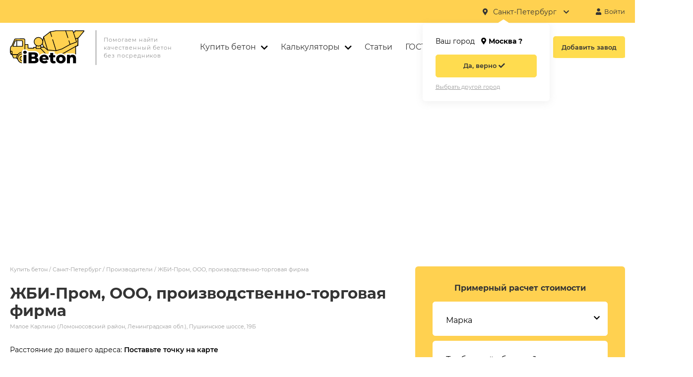

--- FILE ---
content_type: text/html; charset=utf-8
request_url: https://i-beton.com/manufacturers/zhbi-prom-ooo-proizvodstvenno-torgovaya-firma/
body_size: 27048
content:
<!DOCTYPE html>
<html xml:lang="ru" lang="ru" xmlns="http://www.w3.org/1999/xhtml" >
<head>
    <title>ЖБИ-Пром, ООО, производственно-торговая фирма - купить бетон с доставкой, цена от производителя</title>
    <meta http-equiv="Content-Type" content="text/html; charset=UTF-8" />
        
                                                                        
                                                                    
                                                                    
                                                                    
                                                                    
                                                                    
                                                                    
                                                                    
                                                                    
                                                                    
                                                                    
                                                                    
                                                                    
    
    <meta name="description" content="&#11088;&#11088;&#11088;&#11088;&#11088; ЖБИ-Пром, ООО, производственно-торговая фирма. Агрегатор производителей бетона: сравни цены (от 1950 руб./м3) и выбери лучшего поставщика! &#128077;" />

		<link href="/css/common.css?v=1" type="text/css" rel="stylesheet" />
		<link rel="preload" href="/js/slick/slick.css" as="style" onload="this.rel='stylesheet'" media="all">
		<link rel="preload" href="/js/slick/slick-theme.css" as="style" onload="this.rel='stylesheet'" media="all">

		<link rel="icon" type="image/x-icon" href="/favicon.ico" />
    <meta name="format-detection" content="telephone=no">
    <meta name="viewport" content="width=device-width, initial-scale=1, user-scalable=no, maximum-scale=1">
    <meta name="robots" content="noyaca"/>
    <base href="https://i-beton.com/">
    <link rel="canonical" href="https://i-beton.com/manufacturers/zhbi-prom-ooo-proizvodstvenno-torgovaya-firma/"/>
    
    <!-- Global site tag (gtag.js) - Google Analytics -->
    <script defer async src="https://www.googletagmanager.com/gtag/js?id=G-T7G64C1NFM"></script>
    <script defer>
      window.dataLayer = window.dataLayer || [];
      function gtag(){dataLayer.push(arguments);}
      gtag('js', new Date());

      gtag('config', 'G-T7G64C1NFM');
    </script>
		<!-- Yandex.RTB -->
		<script>window.yaContextCb=window.yaContextCb||[]</script>
		<script src="https://yandex.ru/ads/system/context.js" async></script>
    	
</head>
<body>

    <main>
        <section class="section section--map-detail">
            <div id="map" class="map"></div>
        </section>
        <section class="section section--catalog-detail">
            <div class="content">
                <div class="content__item content__item--left">
                    <div class="breadcrumbs" itemscope itemtype="http://schema.org/BreadcrumbList">
                        <span itemscope itemprop="itemListElement" itemtype="http://schema.org/ListItem">
                            <a href="/spb/">Купить бетон</a>
                            <meta itemprop="item" content="https://i-beton.com/spb/"/>
                            <meta itemprop="name" content="Купить бетон" />
                            <meta itemprop="position" content="1" />
                        </span> /
                        <span itemscope itemprop="itemListElement" itemtype="http://schema.org/ListItem">
                            <a href="/spb/">Санкт-Петербург</a>
                            <meta itemprop="item" content="https://i-beton.com/spb/"/>
                            <meta itemprop="name" content="Санкт-Петербург" />
                            <meta itemprop="position" content="2" />
                        </span> /
                        <span itemscope itemprop="itemListElement" itemtype="http://schema.org/ListItem">
                            <a href="/spb/">Производители</a>
                            <meta itemprop="item" content="https://i-beton.com/spb/"/>
                            <meta itemprop="name" content="Производители" />
                            <meta itemprop="position" content="3" />
                        </span> /
                        <span>ЖБИ-Пром, ООО, производственно-торговая фирма</span>
                    </div>

                    <div class="catalog-element__adapt-container" >
                        <div class="catalog-element__adapt-item">
                            <div class="catalog-element__title-block">
                                <h1>ЖБИ-Пром, ООО, производственно-торговая фирма</h1>
                                <div class="catalog-element__address">Малое Карлино (Ломоносовский район, Ленинградская обл.), Пушкинское шоссе, 19Б</div>
                            </div>
                            <div class="catalog-element__rating">
                                <i class="fas fa-star fa-star--yellow"></i>
                                <i class="fas fa-star fa-star--yellow"></i>
                                <i class="fas fa-star fa-star--yellow"></i>
                                <i class="fas fa-star fa-star--yellow"></i>
                                <i class="fas fa-star fa-star--gray"></i>
                            </div>
                        </div>
                    </div>

                    <div class="neareast-factories-address">Расстояние до вашего адреса: <span>Поставьте точку на карте</span></div>

                    

                    
                    <div class="adaptive-custom-form adaptive-custom-form--calc">
                        <div class="form__title form__title--hidden">Примерный расчет стоимости</div>
                        <form class="form form--yellow form--brp form--calc2">
                            <div class="form__row form__row--first">
                                <div class="form__item form__item--select">
                                    <div class="form__item-container form__item-container--select">
                                        <div class="form__selector"><input type="hidden" value="" name="type_id" readonly="true"><span class="form__pseudoinput"></span><i class="fas fa-chevron-down" aria-hidden="true"></i>                                        </div>
                                        <div class="form__label form__label--select">Марка</div>
                                        <div class="form__list">
                                                                                                                                    <div class="form__list-item" value="m100" price="2485">М100</div>
                                                                                        <div class="form__list-item" value="m150" price="2630">М150</div>
                                                                                        <div class="form__list-item" value="m200" price="2810">M200</div>
                                                                                        <div class="form__list-item" value="m250" price="2935">M250</div>
                                                                                        <div class="form__list-item" value="m300" price="3040">M300</div>
                                                                                        <div class="form__list-item" value="m350" price="3180">M350</div>
                                                                                        <div class="form__list-item" value="m450" price="3800">M450</div>
                                                                                        <div class="form__list-item" value="m550" price="4150">M550</div>
                                            
                                                                                    </div>
                                        <div class="form__error"></div>
                                    </div>
                                </div>
                                <div class="form__item form__item--input">
                                    <div class="form__item-container">
                                        <input type="text" value="" name="volume">
                                        <div class="form__label">Требуемый объем, м³</div>
                                        <div class="form__error"></div>
                                    </div>
                                </div>
                            </div>
                            <div class="form__row">
                                <div class="form__subtitle">
                                    Примерная стоимость
                                    <i class="hint__i hint__i--calc">
                                        <span class="hint__block hint__block--calc">
                                            Все подробности можете узнать у&nbsp;менеджера кликнув по номеру телефона <strong class="secret-phone">+7 XXX XXX-XX-XX</strong>
                                        </span>
                                    </i>
                                </div>
                                <div class="form__result"><span class="form__price">0</span> руб.</div>
                                <div class="form__params">
                                    <div class="form__param">
                                        <div class="form__param-container">
                                            <div class="form__param-name">Цена за 1 м&sup3; без доставки</div>
                                            <div class="form__param-value"><span class="form__price_per_volume">Не рассчитана</span></div>
                                        </div>
                                    </div>
                                </div>
                            </div>
                        </form>
                    </div>

                    <h2>Выпускаемые марки бетона</h2>

                                                            
                    <h3>Бетон товарный</h3>
                    <div class="products-tab">
                        <div class="products-tab__row products-tab__row--header">
                            <div class="products-tab__item products-tab__item--col-6">Марка бетона</div>
                            <div class="products-tab__item products-tab__item--col-3 products-tab__item--adapt-hidden">
                                Цена
                                <i class="hint__i hint__i--calc">
                                    <span class="hint__block hint__block--calc">Стоимость указана без учёта доставки</span>
                                </i>
                            </div>
                            
                        </div>
                        
                                                                                      <div class="products-tab__row">
                                <div class="products-tab__item products-tab__item--col-6" data-max=2650 data-min=2650>Бетон товарный Гранитный М100 П1 W2 F100 В7,5</div>
                                <div class="products-tab__item products-tab__item--col-3">2650 руб./м<sup>3</sup></div>
                            </div>
                        
                                                                                    <div class="products-tab__row">
                                <div class="products-tab__item products-tab__item--col-6" data-max=2650 data-min=2650>Бетон товарный Гранитный М100 П2 W2 F100 В7,5</div>
                                <div class="products-tab__item products-tab__item--col-3">2650 руб./м<sup>3</sup></div>
                            </div>
                        
                                                                                    <div class="products-tab__row">
                                <div class="products-tab__item products-tab__item--col-6" data-max=2650 data-min=2650>Бетон товарный Гранитный М100 П3 W2 F100 В7,5</div>
                                <div class="products-tab__item products-tab__item--col-3">2650 руб./м<sup>3</sup></div>
                            </div>
                        
                                                                                    <div class="products-tab__row">
                                <div class="products-tab__item products-tab__item--col-6" data-max=2650 data-min=2650>Бетон товарный Гранитный М100 П4 W2 F100 В7,5</div>
                                <div class="products-tab__item products-tab__item--col-3">2650 руб./м<sup>3</sup></div>
                            </div>
                        
                                                                                     <div class="products-tab__row">
                                <div class="products-tab__item products-tab__item--col-6" data-max=2825 data-min=2650>Бетон товарный Гранитный М150 П1 W2 F150 В12,5</div>
                                <div class="products-tab__item products-tab__item--col-3">2825 руб./м<sup>3</sup></div>
                            </div>
                        
                                                                                    <div class="products-tab__row">
                                <div class="products-tab__item products-tab__item--col-6" data-max=2825 data-min=2650>Бетон товарный Гранитный М150 П2 W2 F150 В12,5</div>
                                <div class="products-tab__item products-tab__item--col-3">2825 руб./м<sup>3</sup></div>
                            </div>
                        
                                                                                    <div class="products-tab__row">
                                <div class="products-tab__item products-tab__item--col-6" data-max=2825 data-min=2650>Бетон товарный Гранитный М150 П3 W2 F150 В12,5</div>
                                <div class="products-tab__item products-tab__item--col-3">2825 руб./м<sup>3</sup></div>
                            </div>
                        
                                                                                    <div class="products-tab__row">
                                <div class="products-tab__item products-tab__item--col-6" data-max=2825 data-min=2650>Бетон товарный Гранитный М150 П4 W2 F150 В12,5</div>
                                <div class="products-tab__item products-tab__item--col-3">2825 руб./м<sup>3</sup></div>
                            </div>
                        
                                                                                     <div class="products-tab__row">
                                <div class="products-tab__item products-tab__item--col-6" data-max=3100 data-min=2650>Бетон товарный Гранитный M200 П1 W4 F200 В15</div>
                                <div class="products-tab__item products-tab__item--col-3">3100 руб./м<sup>3</sup></div>
                            </div>
                        
                                                                                    <div class="products-tab__row">
                                <div class="products-tab__item products-tab__item--col-6" data-max=3100 data-min=2650>Бетон товарный Гранитный M200 П2 W4 F200 В15</div>
                                <div class="products-tab__item products-tab__item--col-3">3100 руб./м<sup>3</sup></div>
                            </div>
                        
                                                                                    <div class="products-tab__row">
                                <div class="products-tab__item products-tab__item--col-6" data-max=3100 data-min=2650>Бетон товарный Гранитный M200 П3 W4 F200 В15</div>
                                <div class="products-tab__item products-tab__item--col-3">3100 руб./м<sup>3</sup></div>
                            </div>
                        
                                                                                    <div class="products-tab__row">
                                <div class="products-tab__item products-tab__item--col-6" data-max=3100 data-min=2650>Бетон товарный Гранитный M200 П4 W4 F200 В15</div>
                                <div class="products-tab__item products-tab__item--col-3">3100 руб./м<sup>3</sup></div>
                            </div>
                        
                                                                                     <div class="products-tab__row">
                                <div class="products-tab__item products-tab__item--col-6" data-max=3230 data-min=2650>Бетон товарный Гранитный M250 П1 W4 F200 В20</div>
                                <div class="products-tab__item products-tab__item--col-3">3230 руб./м<sup>3</sup></div>
                            </div>
                        
                                                                                    <div class="products-tab__row">
                                <div class="products-tab__item products-tab__item--col-6" data-max=3230 data-min=2650>Бетон товарный Гранитный M250 П2 W4 F200 В20</div>
                                <div class="products-tab__item products-tab__item--col-3">3230 руб./м<sup>3</sup></div>
                            </div>
                        
                                                                                    <div class="products-tab__row">
                                <div class="products-tab__item products-tab__item--col-6" data-max=3230 data-min=2650>Бетон товарный Гранитный M250 П3 W4 F200 В20</div>
                                <div class="products-tab__item products-tab__item--col-3">3230 руб./м<sup>3</sup></div>
                            </div>
                        
                                                                                    <div class="products-tab__row">
                                <div class="products-tab__item products-tab__item--col-6" data-max=3230 data-min=2650>Бетон товарный Гранитный M250 П4 W4 F200 В20</div>
                                <div class="products-tab__item products-tab__item--col-3">3230 руб./м<sup>3</sup></div>
                            </div>
                        
                                                                                     <div class="products-tab__row">
                                <div class="products-tab__item products-tab__item--col-6" data-max=3349 data-min=2650>Бетон товарный Гранитный M300 П1 W6 F200 В22,5</div>
                                <div class="products-tab__item products-tab__item--col-3">3349 руб./м<sup>3</sup></div>
                            </div>
                        
                                                                                    <div class="products-tab__row">
                                <div class="products-tab__item products-tab__item--col-6" data-max=3349 data-min=2650>Бетон товарный Гранитный M300 П2 W6 F200 В22,5</div>
                                <div class="products-tab__item products-tab__item--col-3">3349 руб./м<sup>3</sup></div>
                            </div>
                        
                                                                                    <div class="products-tab__row">
                                <div class="products-tab__item products-tab__item--col-6" data-max=3349 data-min=2650>Бетон товарный Гранитный M300 П3 W6 F200 В22,5</div>
                                <div class="products-tab__item products-tab__item--col-3">3349 руб./м<sup>3</sup></div>
                            </div>
                        
                                                                                    <div class="products-tab__row">
                                <div class="products-tab__item products-tab__item--col-6" data-max=3349 data-min=2650>Бетон товарный Гранитный M300 П4 W6 F200 В22,5</div>
                                <div class="products-tab__item products-tab__item--col-3">3349 руб./м<sup>3</sup></div>
                            </div>
                        
                                                                                     <div class="products-tab__row">
                                <div class="products-tab__item products-tab__item--col-6" data-max=3475 data-min=2650>Бетон товарный Гранитный M350 П1 W8 F300 В25</div>
                                <div class="products-tab__item products-tab__item--col-3">3475 руб./м<sup>3</sup></div>
                            </div>
                        
                                                                                    <div class="products-tab__row">
                                <div class="products-tab__item products-tab__item--col-6" data-max=3475 data-min=2650>Бетон товарный Гранитный M350 П2 W8 F300 В25</div>
                                <div class="products-tab__item products-tab__item--col-3">3475 руб./м<sup>3</sup></div>
                            </div>
                        
                                                                                    <div class="products-tab__row">
                                <div class="products-tab__item products-tab__item--col-6" data-max=3475 data-min=2650>Бетон товарный Гранитный M350 П3 W8 F300 В25</div>
                                <div class="products-tab__item products-tab__item--col-3">3475 руб./м<sup>3</sup></div>
                            </div>
                        
                                                                                    <div class="products-tab__row">
                                <div class="products-tab__item products-tab__item--col-6" data-max=3475 data-min=2650>Бетон товарный Гранитный M350 П4 W8 F300 В25</div>
                                <div class="products-tab__item products-tab__item--col-3">3475 руб./м<sup>3</sup></div>
                            </div>
                        
                                                                                     <div class="products-tab__row">
                                <div class="products-tab__item products-tab__item--col-6" data-max=3800 data-min=2650>Бетон товарный Гранитный M450 П1 W12 F300 В35</div>
                                <div class="products-tab__item products-tab__item--col-3">3800 руб./м<sup>3</sup></div>
                            </div>
                        
                                                                                    <div class="products-tab__row">
                                <div class="products-tab__item products-tab__item--col-6" data-max=3800 data-min=2650>Бетон товарный Гранитный M450 П2 W12 F300 В35</div>
                                <div class="products-tab__item products-tab__item--col-3">3800 руб./м<sup>3</sup></div>
                            </div>
                        
                                                                                    <div class="products-tab__row">
                                <div class="products-tab__item products-tab__item--col-6" data-max=3800 data-min=2650>Бетон товарный Гранитный M450 П3 W12 F300 В35</div>
                                <div class="products-tab__item products-tab__item--col-3">3800 руб./м<sup>3</sup></div>
                            </div>
                        
                                                                                    <div class="products-tab__row">
                                <div class="products-tab__item products-tab__item--col-6" data-max=3800 data-min=2650>Бетон товарный Гранитный M450 П4 W12 F300 В35</div>
                                <div class="products-tab__item products-tab__item--col-3">3800 руб./м<sup>3</sup></div>
                            </div>
                        
                                                                                     <div class="products-tab__row">
                                <div class="products-tab__item products-tab__item--col-6" data-max=4150 data-min=2650>Бетон товарный Гранитный M550 П1 W14 F300 В40</div>
                                <div class="products-tab__item products-tab__item--col-3">4150 руб./м<sup>3</sup></div>
                            </div>
                        
                                                                                    <div class="products-tab__row">
                                <div class="products-tab__item products-tab__item--col-6" data-max=4150 data-min=2650>Бетон товарный Гранитный M550 П2 W14 F300 В40</div>
                                <div class="products-tab__item products-tab__item--col-3">4150 руб./м<sup>3</sup></div>
                            </div>
                        
                                                                                    <div class="products-tab__row">
                                <div class="products-tab__item products-tab__item--col-6" data-max=4150 data-min=2650>Бетон товарный Гранитный M550 П3 W14 F300 В40</div>
                                <div class="products-tab__item products-tab__item--col-3">4150 руб./м<sup>3</sup></div>
                            </div>
                        
                                                                                    <div class="products-tab__row">
                                <div class="products-tab__item products-tab__item--col-6" data-max=4150 data-min=2650>Бетон товарный Гранитный M550 П4 W14 F300 В40</div>
                                <div class="products-tab__item products-tab__item--col-3">4150 руб./м<sup>3</sup></div>
                            </div>
                        
                                                                                     <div class="products-tab__row">
                                <div class="products-tab__item products-tab__item--col-6" data-max=4150 data-min=2485>Бетон товарный Гравийный М100 П1 W2 F50 В7,5</div>
                                <div class="products-tab__item products-tab__item--col-3">2485 руб./м<sup>3</sup></div>
                            </div>
                        
                                                                                    <div class="products-tab__row">
                                <div class="products-tab__item products-tab__item--col-6" data-max=4150 data-min=2485>Бетон товарный Гравийный М100 П2 W2 F50 В7,5</div>
                                <div class="products-tab__item products-tab__item--col-3">2485 руб./м<sup>3</sup></div>
                            </div>
                        
                                                                                    <div class="products-tab__row">
                                <div class="products-tab__item products-tab__item--col-6" data-max=4150 data-min=2485>Бетон товарный Гравийный М100 П3 W2 F50 В7,5</div>
                                <div class="products-tab__item products-tab__item--col-3">2485 руб./м<sup>3</sup></div>
                            </div>
                        
                                                                                    <div class="products-tab__row">
                                <div class="products-tab__item products-tab__item--col-6" data-max=4150 data-min=2485>Бетон товарный Гравийный М100 П4 W2 F50 В7,5</div>
                                <div class="products-tab__item products-tab__item--col-3">2485 руб./м<sup>3</sup></div>
                            </div>
                        
                                                                                    <div class="products-tab__row">
                                <div class="products-tab__item products-tab__item--col-6" data-max=4150 data-min=2485>Бетон товарный Гравийный М150 П1 W2 F100 В12,5</div>
                                <div class="products-tab__item products-tab__item--col-3">2630 руб./м<sup>3</sup></div>
                            </div>
                        
                                                                                    <div class="products-tab__row">
                                <div class="products-tab__item products-tab__item--col-6" data-max=4150 data-min=2485>Бетон товарный Гравийный М150 П2 W2 F100 В12,5</div>
                                <div class="products-tab__item products-tab__item--col-3">2630 руб./м<sup>3</sup></div>
                            </div>
                        
                                                                                    <div class="products-tab__row">
                                <div class="products-tab__item products-tab__item--col-6" data-max=4150 data-min=2485>Бетон товарный Гравийный М150 П3 W2 F100 В12,5</div>
                                <div class="products-tab__item products-tab__item--col-3">2630 руб./м<sup>3</sup></div>
                            </div>
                        
                                                                                    <div class="products-tab__row">
                                <div class="products-tab__item products-tab__item--col-6" data-max=4150 data-min=2485>Бетон товарный Гравийный М150 П4 W2 F100 В12,5</div>
                                <div class="products-tab__item products-tab__item--col-3">2630 руб./м<sup>3</sup></div>
                            </div>
                        
                                                                                    <div class="products-tab__row">
                                <div class="products-tab__item products-tab__item--col-6" data-max=4150 data-min=2485>Бетон товарный Гравийный M200 П1 W4 F150 В15</div>
                                <div class="products-tab__item products-tab__item--col-3">2810 руб./м<sup>3</sup></div>
                            </div>
                        
                                                                                    <div class="products-tab__row">
                                <div class="products-tab__item products-tab__item--col-6" data-max=4150 data-min=2485>Бетон товарный Гравийный M200 П2 W4 F150 В15</div>
                                <div class="products-tab__item products-tab__item--col-3">2810 руб./м<sup>3</sup></div>
                            </div>
                        
                                                                                    <div class="products-tab__row">
                                <div class="products-tab__item products-tab__item--col-6" data-max=4150 data-min=2485>Бетон товарный Гравийный M200 П3 W4 F150 В15</div>
                                <div class="products-tab__item products-tab__item--col-3">2810 руб./м<sup>3</sup></div>
                            </div>
                        
                                                                                    <div class="products-tab__row">
                                <div class="products-tab__item products-tab__item--col-6" data-max=4150 data-min=2485>Бетон товарный Гравийный M200 П4 W4 F150 В15</div>
                                <div class="products-tab__item products-tab__item--col-3">2810 руб./м<sup>3</sup></div>
                            </div>
                        
                                                                                    <div class="products-tab__row">
                                <div class="products-tab__item products-tab__item--col-6" data-max=4150 data-min=2485>Бетон товарный Гравийный M250 П1 W4 F150 В20</div>
                                <div class="products-tab__item products-tab__item--col-3">2935 руб./м<sup>3</sup></div>
                            </div>
                        
                                                                                    <div class="products-tab__row">
                                <div class="products-tab__item products-tab__item--col-6" data-max=4150 data-min=2485>Бетон товарный Гравийный M250 П2 W4 F150 В20</div>
                                <div class="products-tab__item products-tab__item--col-3">2935 руб./м<sup>3</sup></div>
                            </div>
                        
                                                                                    <div class="products-tab__row">
                                <div class="products-tab__item products-tab__item--col-6" data-max=4150 data-min=2485>Бетон товарный Гравийный M250 П3 W4 F150 В20</div>
                                <div class="products-tab__item products-tab__item--col-3">2935 руб./м<sup>3</sup></div>
                            </div>
                        
                                                                                    <div class="products-tab__row">
                                <div class="products-tab__item products-tab__item--col-6" data-max=4150 data-min=2485>Бетон товарный Гравийный M250 П4 W4 F150 В20</div>
                                <div class="products-tab__item products-tab__item--col-3">2935 руб./м<sup>3</sup></div>
                            </div>
                        
                                                                                    <div class="products-tab__row">
                                <div class="products-tab__item products-tab__item--col-6" data-max=4150 data-min=2485>Бетон товарный Гравийный M300 П1 W6 F150 В22,5</div>
                                <div class="products-tab__item products-tab__item--col-3">3040 руб./м<sup>3</sup></div>
                            </div>
                        
                                                                                    <div class="products-tab__row">
                                <div class="products-tab__item products-tab__item--col-6" data-max=4150 data-min=2485>Бетон товарный Гравийный M300 П2 W6 F150 В22,5</div>
                                <div class="products-tab__item products-tab__item--col-3">3040 руб./м<sup>3</sup></div>
                            </div>
                        
                                                                                    <div class="products-tab__row">
                                <div class="products-tab__item products-tab__item--col-6" data-max=4150 data-min=2485>Бетон товарный Гравийный M300 П3 W6 F150 В22,5</div>
                                <div class="products-tab__item products-tab__item--col-3">3040 руб./м<sup>3</sup></div>
                            </div>
                        
                                                                                    <div class="products-tab__row">
                                <div class="products-tab__item products-tab__item--col-6" data-max=4150 data-min=2485>Бетон товарный Гравийный M300 П4 W6 F150 В22,5</div>
                                <div class="products-tab__item products-tab__item--col-3">3040 руб./м<sup>3</sup></div>
                            </div>
                        
                                                                                    <div class="products-tab__row">
                                <div class="products-tab__item products-tab__item--col-6" data-max=4150 data-min=2485>Бетон товарный Гравийный M350 П1 W6 F200 В25</div>
                                <div class="products-tab__item products-tab__item--col-3">3180 руб./м<sup>3</sup></div>
                            </div>
                        
                                                                                    <div class="products-tab__row">
                                <div class="products-tab__item products-tab__item--col-6" data-max=4150 data-min=2485>Бетон товарный Гравийный M350 П2 W6 F200 В25</div>
                                <div class="products-tab__item products-tab__item--col-3">3180 руб./м<sup>3</sup></div>
                            </div>
                        
                                                                                    <div class="products-tab__row">
                                <div class="products-tab__item products-tab__item--col-6" data-max=4150 data-min=2485>Бетон товарный Гравийный M350 П3 W6 F200 В25</div>
                                <div class="products-tab__item products-tab__item--col-3">3180 руб./м<sup>3</sup></div>
                            </div>
                        
                                                                                    <div class="products-tab__row">
                                <div class="products-tab__item products-tab__item--col-6" data-max=4150 data-min=2485>Бетон товарный Гравийный M350 П4 W6 F200 В25</div>
                                <div class="products-tab__item products-tab__item--col-3">3180 руб./м<sup>3</sup></div>
                            </div>
                        

                    </div>
                                        
                    <h3>Бетон тощий</h3>
                    <div class="products-tab">
                        <div class="products-tab__row products-tab__row--header">
                            <div class="products-tab__item products-tab__item--col-6">Марка бетона</div>
                            <div class="products-tab__item products-tab__item--col-3 products-tab__item--adapt-hidden">
                                Цена
                                <i class="hint__i hint__i--calc">
                                    <span class="hint__block hint__block--calc">Стоимость указана без учёта доставки</span>
                                </i>
                            </div>
                            
                        </div>
                        
                                                                                     <div class="products-tab__row">
                                <div class="products-tab__item products-tab__item--col-6" data-max=4150 data-min=2200>Бетон тощий Гравийный М100 Ж4 W2 F100 В7,5</div>
                                <div class="products-tab__item products-tab__item--col-3">2200 руб./м<sup>3</sup></div>
                            </div>
                        
                                                                                    <div class="products-tab__row">
                                <div class="products-tab__item products-tab__item--col-6" data-max=4150 data-min=2200>Бетон тощий Гравийный М150 Ж4 W2 F150 В12,5</div>
                                <div class="products-tab__item products-tab__item--col-3">2360 руб./м<sup>3</sup></div>
                            </div>
                        
                                                                                    <div class="products-tab__row">
                                <div class="products-tab__item products-tab__item--col-6" data-max=4150 data-min=2200>Бетон тощий Гравийный M200 Ж4 W2 F200 В15</div>
                                <div class="products-tab__item products-tab__item--col-3">2550 руб./м<sup>3</sup></div>
                            </div>
                        

                    </div>
                                        
                    <h3>Пескобетон</h3>
                    <div class="products-tab">
                        <div class="products-tab__row products-tab__row--header">
                            <div class="products-tab__item products-tab__item--col-6">Марка бетона</div>
                            <div class="products-tab__item products-tab__item--col-3 products-tab__item--adapt-hidden">
                                Цена
                                <i class="hint__i hint__i--calc">
                                    <span class="hint__block hint__block--calc">Стоимость указана без учёта доставки</span>
                                </i>
                            </div>
                            
                        </div>
                        
                                                                                     <div class="products-tab__row">
                                <div class="products-tab__item products-tab__item--col-6" data-max=4150 data-min=1950>Пескобетон М100 П1</div>
                                <div class="products-tab__item products-tab__item--col-3">1950 руб./м<sup>3</sup></div>
                            </div>
                        
                                                                                    <div class="products-tab__row">
                                <div class="products-tab__item products-tab__item--col-6" data-max=4150 data-min=1950>Пескобетон М100 П4</div>
                                <div class="products-tab__item products-tab__item--col-3">1950 руб./м<sup>3</sup></div>
                            </div>
                        
                                                                                    <div class="products-tab__row">
                                <div class="products-tab__item products-tab__item--col-6" data-max=4150 data-min=1950>Пескобетон М100 П3</div>
                                <div class="products-tab__item products-tab__item--col-3">1950 руб./м<sup>3</sup></div>
                            </div>
                        
                                                                                    <div class="products-tab__row">
                                <div class="products-tab__item products-tab__item--col-6" data-max=4150 data-min=1950>Пескобетон М100 П2</div>
                                <div class="products-tab__item products-tab__item--col-3">1950 руб./м<sup>3</sup></div>
                            </div>
                        
                                                                                    <div class="products-tab__row">
                                <div class="products-tab__item products-tab__item--col-6" data-max=4150 data-min=1950>Пескобетон М150 П2</div>
                                <div class="products-tab__item products-tab__item--col-3">2200 руб./м<sup>3</sup></div>
                            </div>
                        
                                                                                    <div class="products-tab__row">
                                <div class="products-tab__item products-tab__item--col-6" data-max=4150 data-min=1950>Пескобетон М150 П3</div>
                                <div class="products-tab__item products-tab__item--col-3">2200 руб./м<sup>3</sup></div>
                            </div>
                        
                                                                                    <div class="products-tab__row">
                                <div class="products-tab__item products-tab__item--col-6" data-max=4150 data-min=1950>Пескобетон М150 П4</div>
                                <div class="products-tab__item products-tab__item--col-3">2200 руб./м<sup>3</sup></div>
                            </div>
                        
                                                                                    <div class="products-tab__row">
                                <div class="products-tab__item products-tab__item--col-6" data-max=4150 data-min=1950>Пескобетон М150 П1</div>
                                <div class="products-tab__item products-tab__item--col-3">2200 руб./м<sup>3</sup></div>
                            </div>
                        
                                                                                    <div class="products-tab__row">
                                <div class="products-tab__item products-tab__item--col-6" data-max=4150 data-min=1950>Пескобетон M200 П3</div>
                                <div class="products-tab__item products-tab__item--col-3">2350 руб./м<sup>3</sup></div>
                            </div>
                        
                                                                                    <div class="products-tab__row">
                                <div class="products-tab__item products-tab__item--col-6" data-max=4150 data-min=1950>Пескобетон M200 П4</div>
                                <div class="products-tab__item products-tab__item--col-3">2350 руб./м<sup>3</sup></div>
                            </div>
                        
                                                                                    <div class="products-tab__row">
                                <div class="products-tab__item products-tab__item--col-6" data-max=4150 data-min=1950>Пескобетон M200 П2</div>
                                <div class="products-tab__item products-tab__item--col-3">2350 руб./м<sup>3</sup></div>
                            </div>
                        
                                                                                    <div class="products-tab__row">
                                <div class="products-tab__item products-tab__item--col-6" data-max=4150 data-min=1950>Пескобетон M200 П1</div>
                                <div class="products-tab__item products-tab__item--col-3">2350 руб./м<sup>3</sup></div>
                            </div>
                        
                                                                                    <div class="products-tab__row">
                                <div class="products-tab__item products-tab__item--col-6" data-max=4150 data-min=1950>Пескобетон M250 П2</div>
                                <div class="products-tab__item products-tab__item--col-3">2580 руб./м<sup>3</sup></div>
                            </div>
                        
                                                                                    <div class="products-tab__row">
                                <div class="products-tab__item products-tab__item--col-6" data-max=4150 data-min=1950>Пескобетон M250 П3</div>
                                <div class="products-tab__item products-tab__item--col-3">2580 руб./м<sup>3</sup></div>
                            </div>
                        
                                                                                    <div class="products-tab__row">
                                <div class="products-tab__item products-tab__item--col-6" data-max=4150 data-min=1950>Пескобетон M250 П4</div>
                                <div class="products-tab__item products-tab__item--col-3">2580 руб./м<sup>3</sup></div>
                            </div>
                        
                                                                                    <div class="products-tab__row">
                                <div class="products-tab__item products-tab__item--col-6" data-max=4150 data-min=1950>Пескобетон M250 П1</div>
                                <div class="products-tab__item products-tab__item--col-3">2580 руб./м<sup>3</sup></div>
                            </div>
                        
                                                                                    <div class="products-tab__row">
                                <div class="products-tab__item products-tab__item--col-6" data-max=4150 data-min=1950>Пескобетон M300 П3</div>
                                <div class="products-tab__item products-tab__item--col-3">2700 руб./м<sup>3</sup></div>
                            </div>
                        
                                                                                    <div class="products-tab__row">
                                <div class="products-tab__item products-tab__item--col-6" data-max=4150 data-min=1950>Пескобетон M300 П1</div>
                                <div class="products-tab__item products-tab__item--col-3">2700 руб./м<sup>3</sup></div>
                            </div>
                        
                                                                                    <div class="products-tab__row">
                                <div class="products-tab__item products-tab__item--col-6" data-max=4150 data-min=1950>Пескобетон M300 П2</div>
                                <div class="products-tab__item products-tab__item--col-3">2700 руб./м<sup>3</sup></div>
                            </div>
                        
                                                                                    <div class="products-tab__row">
                                <div class="products-tab__item products-tab__item--col-6" data-max=4150 data-min=1950>Пескобетон M300 П4</div>
                                <div class="products-tab__item products-tab__item--col-3">2700 руб./м<sup>3</sup></div>
                            </div>
                        

                    </div>
                                        
                    <h3>Керамзитобетон</h3>
                    <div class="products-tab">
                        <div class="products-tab__row products-tab__row--header">
                            <div class="products-tab__item products-tab__item--col-6">Марка бетона</div>
                            <div class="products-tab__item products-tab__item--col-3 products-tab__item--adapt-hidden">
                                Цена
                                <i class="hint__i hint__i--calc">
                                    <span class="hint__block hint__block--calc">Стоимость указана без учёта доставки</span>
                                </i>
                            </div>
                            
                        </div>
                        
                                                                                    <div class="products-tab__row">
                                <div class="products-tab__item products-tab__item--col-6" data-max=4150 data-min=1950>Керамзитобетон Керамзит М100 В7,5 D1600</div>
                                <div class="products-tab__item products-tab__item--col-3">2650 руб./м<sup>3</sup></div>
                            </div>
                        
                                                                                    <div class="products-tab__row">
                                <div class="products-tab__item products-tab__item--col-6" data-max=4150 data-min=1950>Керамзитобетон Керамзит М150 В12,5 D1600</div>
                                <div class="products-tab__item products-tab__item--col-3">2870 руб./м<sup>3</sup></div>
                            </div>
                        
                                                                                    <div class="products-tab__row">
                                <div class="products-tab__item products-tab__item--col-6" data-max=4150 data-min=1950>Керамзитобетон Керамзит M200 В15 D1600</div>
                                <div class="products-tab__item products-tab__item--col-3">3150 руб./м<sup>3</sup></div>
                            </div>
                        
                                                                                    <div class="products-tab__row">
                                <div class="products-tab__item products-tab__item--col-6" data-max=4150 data-min=1950>Керамзитобетон Керамзит M250 В20 D1600</div>
                                <div class="products-tab__item products-tab__item--col-3">3300 руб./м<sup>3</sup></div>
                            </div>
                        

                    </div>
                                                                                
                    <h3>Цементно-песчаный раствор</h3>
                    <div class="products-tab">
                        <div class="products-tab__row products-tab__row--header">
                            <div class="products-tab__item products-tab__item--col-6">Марка бетона</div>
                            <div class="products-tab__item products-tab__item--col-3 products-tab__item--adapt-hidden">
                                Цена
                                <i class="hint__i hint__i--calc">
                                    <span class="hint__block hint__block--calc">Стоимость указана без учёта доставки</span>
                                </i>
                            </div>
                            
                        </div>
                        
                                                                                    <div class="products-tab__row">
                                <div class="products-tab__item products-tab__item--col-6" data-max=4150 data-min=1950>Цементное молочко</div>
                                <div class="products-tab__item products-tab__item--col-3">3150 руб./м<sup>3</sup></div>
                            </div>
                        

                    </div>
                                                                                                                                            
                    
                    

                    <h2>Дополнительные услуги</h2>

                    <div class="services_banners">
                        <div class="service_banner service_banner--concrete-heating">
                            <span class="service_banner__title">
                                Подогрев бетона
                                <i class="hint__i hint__i--service_banner">
                                    <span class="hint__block hint__block--service_banner">
                                        Все подробности можете узнать у&nbsp;менеджера кликнув по номеру телефона <strong class="secret-phone">+7 XXX XXX-XX-XX</strong>
                                    </span>
                                </i>
                            </span>

                        </div>
                        <div class="service_banner service_banner--concrete-pump-rent">
                            <span class="service_banner__title">
                                Аренда стационарного <br/>бетононасоса
                                <i class="hint__i hint__i--service_banner">
                                    <span class="hint__block hint__block--service_banner">
                                        Все подробности можете узнать у&nbsp;менеджера кликнув по номеру телефона <strong class="secret-phone">+7 XXX XXX-XX-XX</strong>
                                    </span>
                                </i>
                            </span>
                        </div>
                        <div class="service_banner service_banner--call-specialist">
                            <span class="service_banner__title">
                                Выезд специалиста для оценки <br />нужного объема
                                <i class="hint__i hint__i--service_banner">
                                    <span class="hint__block hint__block--service_banner">
                                        Все подробности можете узнать у&nbsp;менеджера кликнув по номеру телефона <strong class="secret-phone">+7 XXX XXX-XX-XX</strong>
                                    </span>
                                </i>
                            </span>
                        </div>
                    </div>


                    <div class="producer">
                        <div class="producer__title">О производителе</div>
                        <div class="catalog-detail__param">
                            <div class="catalog-detail__param-container">
                                <div class="catalog-detail__param-name">График работы</div>
                                <div class="catalog-detail__param-value">неизвестно</div>
                            </div>
                            <div class="catalog-detail__param-container">
                                <div class="catalog-detail__param-name">Отгружаемый объём машины</div>
                                <div class="catalog-detail__param-value">до 7 м&#179;</div>
                            </div>
                            <div class="catalog-detail__param-container">
                                <div class="catalog-detail__param-name">Расстояние доставки</div>
                                <div class="catalog-detail__param-value">до 50 км</div>
                            </div>
                            <div class="catalog-detail__param-container">
                                <div class="catalog-detail__param-name">Наличие лаборатории</div>
                                <div class="catalog-detail__param-value">нет</div>
                            </div>
                            <div class="catalog-detail__param-container">
                                <div class="catalog-detail__param-name">Бетононасос</div>
                                <div class="catalog-detail__param-value">неизвестно</div>
                            </div>
                        </div>
                    </div>

                    
                </div>


                

                <div class="content__item content__item--right">
                    <div class="sticky">
                        <div class="form__title form__title--hidden">Примерный расчет стоимости</div>
                        <form class="form form--yellow form--brp form--calc2">
                            <div class="form__title">Примерный расчет стоимости</div>
                            <div class="form__row form__row--first">
                                <div class="form__item form__item--select">
                                    <div class="form__item-container form__item-container--select">
                                        <div class="form__selector"><input type="hidden" value="" name="param_1" readonly="true"><span class="form__pseudoinput"></span><i class="fas fa-chevron-down" aria-hidden="true"></i></div>
                                        <div class="form__label form__label--select">Марка</div>
                                        <div class="form__list">
                                                                                                                                    <div class="form__list-item" value="m100" price="2485">М100</div>
                                                                                        <div class="form__list-item" value="m150" price="2630">М150</div>
                                                                                        <div class="form__list-item" value="m200" price="2810">M200</div>
                                                                                        <div class="form__list-item" value="m250" price="2935">M250</div>
                                                                                        <div class="form__list-item" value="m300" price="3040">M300</div>
                                                                                        <div class="form__list-item" value="m350" price="3180">M350</div>
                                                                                        <div class="form__list-item" value="m450" price="3800">M450</div>
                                                                                        <div class="form__list-item" value="m550" price="4150">M550</div>
                                            
                                                                                    </div>
                                        <div class="form__error"></div>
                                    </div>
                                </div>
                                <div class="form__item form__item--input">
                                    <div class="form__item-container">
                                        <input type="text" value="" name="volume">
                                        <div class="form__label">Требуемый объем, м³</div>
                                        <div class="form__error"></div>
                                    </div>
                                </div>
                            </div>
                            <div class="form__row">
                                <div class="form__subtitle">
                                    Примерная стоимость
                                    <i class="hint__i hint__i--calc">
                                        <span class="hint__block hint__block--calc">
                                            Все подробности можете узнать у&nbsp;менеджера кликнув по номеру телефона <strong class="secret-phone">+7 XXX XXX-XX-XX</strong>
                                        </span>
                                    </i>
                                </div>
                                <div class="form__result"><span class="form__price">0</span> руб.</div>
                                <div class="form__params">
                                    <div class="form__param">
                                        <div class="form__param-container">
                                            <div class="form__param-name">Цена за 1 м&sup3; без доставки</div>
                                            <div class="form__param-value"><span class="form__price_per_volume">Не рассчитана</span></div>
                                        </div>
                                    </div>

                                </div>
                            </div>
                        </form>
                        <section class="section--contact-btns">

                            

                            <button class="btn btn--hard-gray btn--large btn--call mb-10">Показать телефон <span>+7 XXX XXX-XX-XX</span></button>
                            <p class="prompt">По этому телефону вы можете напрямую заказать бетон на заводе.</p>

                            

                                                    </section>
                    </div>
                </div>
                 <div style="display: block; width: 0; height: 0; margin: 0 !important; padding: 0 !important; visibility: hidden; opacity: 0;" itemscope itemtype="http://schema.org/Product">
                    <span itemprop="name">ЖБИ-Пром, ООО, производственно-торговая фирма</span>
                    <p itemprop="description">Купить бетон от компании ЖБИ-Пром, ООО, производственно-торговая фирма</p>
                    <div itemprop="offers" itemscope itemtype="http://schema.org/AggregateOffer">
                         <meta content="1950"  itemprop="lowPrice">
                        <meta content="4150"  itemprop="highPrice">
                        <meta content="RUB"  itemprop="priceCurrency">
                    </div>
                </div>



            </div>
        </section>
    </main>
    <header>
        <div class="h-block h-block__top">
            <div class="content">
                <div class="h-block__top-left">
                    
                </div>
                <div class="h-block__top-right">
                    <div class="region-selector" data-city="Санкт-Петербург" data-city-code="spb">
                        <i class="fas fa-map-marker-alt"></i><span class="region-selector__city">Санкт-Петербург</span>  <i class="fas fa-chevron-down"></i></span>
                    </div>
                                            <button class="btn btn--flat" data-form="sign-in"><i class="fas fa-user"></i>Войти</button>
                                    </div>
            </div>
        </div>
        <div class="h-block h-block__main">
            <div class="content">
                <div class="logo">
                                            <a href="/spb/"><img width="150" height="67" loading="lazy" src="/images/ibeton-logo.svg" /></a>
                                    </div>
                <div class="slogan">Помогаем найти качественный бетон без посредников</div>
                                        <nav class="menu">
                            <ul class="menu__items">
                                <li class="menu__item" data-menu="buy">
                                    <a href="#">Купить бетон</a> <i class="fas fa-chevron-down"></i>
                                </li>
                                <li class="menu__item" data-menu="calc">
                                                                        <a href="/calc/">Калькуляторы</a>  <i class="fas fa-chevron-down"></i>
                                                                    </li>
                                <li class="menu__item">
                                                                        <a href="/articles/">Статьи</a>
                                                                    </li>
                                <li class="menu__item">
                                                                        <a href="/gost/">ГОСТы</a>
                                                                    </li>
                                <li class="menu__item">
                                                                        <a href="/about/">О проекте</a>
                                                                    </li>
                                <li class="menu__item">
                                                                        <a href="/contacts/">Контакты</a>
                                                                    </li>
                                <li class="menu__item">
                                                                        <a href="/sellers/" class="btn btn--yellow btn--large">Добавить завод</a>
                                                                    </li>
                            </ul>
                            <ul class="menu__submenu" data-menu="buy">
                                                                <li class="menu__submenu-item">
                                                                                                                                                                                                                                                                    <a href="/spb/tovarniy/">Бетон товарный</a>
                                                                    </li>
                                                                <li class="menu__submenu-item">
                                                                                                                                                                                                                                                                    <a href="/spb/toshiy/">Бетон тощий</a>
                                                                    </li>
                                                                <li class="menu__submenu-item">
                                                                                                                                                                                                                                                                    <a href="/spb/peskobeton/">Пескобетон</a>
                                                                    </li>
                                                                <li class="menu__submenu-item">
                                                                                                                                                                                                                                                                    <a href="/spb/keramzitobeton/">Керамзитобетон</a>
                                                                    </li>
                                                                <li class="menu__submenu-item">
                                                                                                                                                                                                                                                                    <a href="/spb/mostovoy/">Бетон мостовой</a>
                                                                    </li>
                                                                <li class="menu__submenu-item">
                                                                                                                                                                                                                                                                    <a href="/spb/bezdobavochnyy-beton/">Бездобавочный бетон</a>
                                                                    </li>
                                                                <li class="menu__submenu-item">
                                                                                                                                                                                                                                                                    <a href="/spb/cpr/">Цементно-песчаный раствор</a>
                                                                    </li>
                                                                <li class="menu__submenu-item">
                                                                                                                                                                                                                                                                    <a href="/spb/sukhaya-tsementno-peschanaya-smes/">Сухая цементно-песчаная смесь</a>
                                                                    </li>
                                                                <li class="menu__submenu-item">
                                                                                                                                                                                                                                                                    <a href="/spb/architekturniy/">Бетон архитектурный</a>
                                                                    </li>
                                                                <li class="menu__submenu-item">
                                                                                                                                                                                                                                                                    <a href="/spb/cps/">Цементно-песчаная смесь</a>
                                                                    </li>
                                                                <li class="menu__submenu-item">
                                                                                                                                                                                                                                                                    <a href="/spb/fibribeton/">Фибробетон</a>
                                                                    </li>
                                                                <li class="menu__submenu-item">
                                                                                                                                                                                                                                                                    <a href="/spb/geopolimerniy/">Бетон геополимерный</a>
                                                                    </li>
                                                                <li class="menu__submenu-item">
                                                                                                                                                                                                                                                                    <a href="/spb/reakzionno-poroshkoviy/">Бетон реакционно порошковый</a>
                                                                    </li>
                                
                            </ul>
                            <ul class="menu__submenu" data-menu="calc">
                                <li class="menu__submenu-item">
                                                                            <a href="/calc/kalkulyator-betona-dlya-fundamenta/">Калькулятор бетона для фундамента</a>
                                                                    </li>
                                <li class="menu__submenu-item">
                                                                            <a href="/calc/kalkulyator-raskhoda-peskobetona-na-styazhku/">Калькулятор расхода пескобетона на стяжку</a>
                                                                    </li>
                                <li class="menu__submenu-item">
                                                                            <a href="/calc/kalkulyator-betona-dlya-lentochnogo-fundamenta/">Калькулятор бетона для ленточного фундамента</a>
                                                                    </li>
                                <li class="menu__submenu-item">
                                                                            <a href="/calc/kalkulyator-betona-na-monolitnuyu-plitu-fundamenta/">Калькулятор бетона на монолитную плиту фундамента</a>
                                                                    </li>
                            </ul>
                        </nav>
                        <div class="hamburger__button"><i class="fa fa-bars"></i></div>
                            </div>
        </div>
    </header>

    <section class="section section--adv section--adv_images">
        <div class="content">
            <div class="section__title section__title--adv">Почему с нами выгодно работать?</div>
            <div class="advantages">
                <div class="advantages__item">
                    <div class="advantages__item-container">
                        <div class="advantages__item-icon advantages__item-icon--delivery-economy"></div>
                        <div class="advantages__item-title">Умная геолокация</div>
                        <div class="advantages__item-desc">Мы ищем бетонные заводы поблизости от указанного на карте объекта<br><span>Экономия на доставке</span></div>
                    </div>
                </div>
                <div class="advantages__item">
                    <div class="advantages__item-container">
                        <div class="advantages__item-icon advantages__item-icon--quality"></div>
                        <div class="advantages__item-title">Актуальная информация</div>
                        <div class="advantages__item-desc">Следим за достоверностью данных и постоянно работаем в этом направлении<br><span>Сравнение реальных цен</span></div>
                    </div>
                </div>
                <div class="advantages__item">
                    <div class="advantages__item-container">
                        <div class="advantages__item-icon advantages__item-icon--200-plus-plants"></div>
                        <div class="advantages__item-title">Только производители</div>
                        <div class="advantages__item-desc">Мы сознательно исключили перекупщиков бетона, чтобы не переплачивать<br><span>Экономия на посредничестве</span></div>
                    </div>
                </div>
                <div class="advantages__item">
                    <div class="advantages__item-container">
                        <div class="advantages__item-icon advantages__item-icon--no-site"></div>
                        <div class="advantages__item-title">Производители без сайтов</div>
                        <div class="advantages__item-desc">Мы постарались добавить абсолютно всех производителей бетона, даже тех, у кого нет сайта<br><span>Широчайший выбор</span></div>
                    </div>
                </div>
            </div>
        </div>
    </section>

        <section class="section section--adv_articles">
        <div class="content">
            <div class="section__title section__title--adv section__title--adv_articles">Полезные статьи</div>
            <div class="slide_articles">
                        <div class="articles__item_slide">
                <div class="articles__img">
                    <a href="/articles/about-beton/klassy-i-marki-betona-po-prochnosti/">
                        <span class="articles__img-tags">
                                                        <span class="articles__img-tag articles__img-tag--red">О бетоне</span>
                                                        <span class="articles__img-tag articles__img-tag--green">О цементе</span>
                            
                        </span>
                        <img width="330" height="222" loading="lazy" alt="Классы и марки бетона по прочности" src="/images/articles/40/marka-i-klass-betona-po-prochnosti-prev.jpg" />
                    </a>
                </div>
                <div class="articles__content">
                    <div class="articles__title"><a href="/articles/about-beton/klassy-i-marki-betona-po-prochnosti/">Классы и марки бетона по прочности</a></div>
                    <div class="articles__link"><a href="/articles/about-beton/klassy-i-marki-betona-po-prochnosti/">Читать далее</a></div>
                </div>
            </div>
                        <div class="articles__item_slide">
                <div class="articles__img">
                    <a href="/articles/about-beton/vidy-betona-i-ikh-primenenie/">
                        <span class="articles__img-tags">
                                                        <span class="articles__img-tag articles__img-tag--red">О бетоне</span>
                                                        <span class="articles__img-tag articles__img-tag--green">О цементе</span>
                            
                        </span>
                        <img width="330" height="222" loading="lazy" alt="Виды бетона и их применение" src="/images/articles/39/vidy-betona-prev.jpg" />
                    </a>
                </div>
                <div class="articles__content">
                    <div class="articles__title"><a href="/articles/about-beton/vidy-betona-i-ikh-primenenie/">Виды бетона и их применение</a></div>
                    <div class="articles__link"><a href="/articles/about-beton/vidy-betona-i-ikh-primenenie/">Читать далее</a></div>
                </div>
            </div>
                        <div class="articles__item_slide">
                <div class="articles__img">
                    <a href="/articles/about-beton/tekhnologiya-zalivki-betona/">
                        <span class="articles__img-tags">
                                                        <span class="articles__img-tag articles__img-tag--red">О бетоне</span>
                                                        <span class="articles__img-tag articles__img-tag--green">О цементе</span>
                                                        <span class="articles__img-tag articles__img-tag--purple">Бетон DIY</span>
                            
                        </span>
                        <img width="330" height="222" loading="lazy" alt="Технология заливки бетона" src="/images/articles/38/zalivka-betona-prev.jpg" />
                    </a>
                </div>
                <div class="articles__content">
                    <div class="articles__title"><a href="/articles/about-beton/tekhnologiya-zalivki-betona/">Технология заливки бетона</a></div>
                    <div class="articles__link"><a href="/articles/about-beton/tekhnologiya-zalivki-betona/">Читать далее</a></div>
                </div>
            </div>
                        <div class="articles__item_slide">
                <div class="articles__img">
                    <a href="/articles/about-beton/mytyy-beton-tekhnologiya-proizvodstva-svoimi-rukami/">
                        <span class="articles__img-tags">
                                                        <span class="articles__img-tag articles__img-tag--red">О бетоне</span>
                                                        <span class="articles__img-tag articles__img-tag--green">О цементе</span>
                                                        <span class="articles__img-tag articles__img-tag--purple">Бетон DIY</span>
                            
                        </span>
                        <img width="330" height="222" loading="lazy" alt="Мытый бетон: технология производства своими руками" src="/images/articles/37/mitiy-beton-prev.jpg" />
                    </a>
                </div>
                <div class="articles__content">
                    <div class="articles__title"><a href="/articles/about-beton/mytyy-beton-tekhnologiya-proizvodstva-svoimi-rukami/">Мытый бетон: технология производства своими руками</a></div>
                    <div class="articles__link"><a href="/articles/about-beton/mytyy-beton-tekhnologiya-proizvodstva-svoimi-rukami/">Читать далее</a></div>
                </div>
            </div>
                        <div class="articles__item_slide">
                <div class="articles__img">
                    <a href="/articles/about-beton/kak-sdelat-dorozhku-iz-betona-svoimi-rukami/">
                        <span class="articles__img-tags">
                                                        <span class="articles__img-tag articles__img-tag--red">О бетоне</span>
                                                        <span class="articles__img-tag articles__img-tag--green">О цементе</span>
                                                        <span class="articles__img-tag articles__img-tag--purple">Бетон DIY</span>
                            
                        </span>
                        <img width="330" height="222" loading="lazy" alt="Как сделать дорожку из бетона своими руками" src="/images/articles/36/dorozhki-iz-betona-prev.jpg" />
                    </a>
                </div>
                <div class="articles__content">
                    <div class="articles__title"><a href="/articles/about-beton/kak-sdelat-dorozhku-iz-betona-svoimi-rukami/">Как сделать дорожку из бетона своими руками</a></div>
                    <div class="articles__link"><a href="/articles/about-beton/kak-sdelat-dorozhku-iz-betona-svoimi-rukami/">Читать далее</a></div>
                </div>
            </div>
                        <div class="articles__item_slide">
                <div class="articles__img">
                    <a href="/articles/about-beton/shtukaturka-sten-tsementno-peschanym-rastvorom/">
                        <span class="articles__img-tags">
                                                        <span class="articles__img-tag articles__img-tag--red">О бетоне</span>
                                                        <span class="articles__img-tag articles__img-tag--green">О цементе</span>
                                                        <span class="articles__img-tag articles__img-tag--purple">Бетон DIY</span>
                            
                        </span>
                        <img width="330" height="222" loading="lazy" alt="Штукатурка стен цементно-песчаным раствором" src="/images/articles/35/shtukaturka-rastvorom-prev.jpg" />
                    </a>
                </div>
                <div class="articles__content">
                    <div class="articles__title"><a href="/articles/about-beton/shtukaturka-sten-tsementno-peschanym-rastvorom/">Штукатурка стен цементно-песчаным раствором</a></div>
                    <div class="articles__link"><a href="/articles/about-beton/shtukaturka-sten-tsementno-peschanym-rastvorom/">Читать далее</a></div>
                </div>
            </div>
                        <div class="articles__item_slide">
                <div class="articles__img">
                    <a href="/articles/about-beton/zheleznenie-poverkhnosti-betona-svoimi-rukami/">
                        <span class="articles__img-tags">
                                                        <span class="articles__img-tag articles__img-tag--red">О бетоне</span>
                                                        <span class="articles__img-tag articles__img-tag--green">О цементе</span>
                                                        <span class="articles__img-tag articles__img-tag--purple">Бетон DIY</span>
                            
                        </span>
                        <img width="330" height="222" loading="lazy" alt="Железнение поверхности бетона своими руками" src="/images/articles/34/jeleznenije-betona-prev.jpg" />
                    </a>
                </div>
                <div class="articles__content">
                    <div class="articles__title"><a href="/articles/about-beton/zheleznenie-poverkhnosti-betona-svoimi-rukami/">Железнение поверхности бетона своими руками</a></div>
                    <div class="articles__link"><a href="/articles/about-beton/zheleznenie-poverkhnosti-betona-svoimi-rukami/">Читать далее</a></div>
                </div>
            </div>
                        <div class="articles__item_slide">
                <div class="articles__img">
                    <a href="/articles/about-beton/kak-sdelat-betonnyy-rastvor-dlya-zalivki-fundamenta/">
                        <span class="articles__img-tags">
                                                        <span class="articles__img-tag articles__img-tag--red">О бетоне</span>
                                                        <span class="articles__img-tag articles__img-tag--green">О цементе</span>
                                                        <span class="articles__img-tag articles__img-tag--purple">Бетон DIY</span>
                            
                        </span>
                        <img width="330" height="222" loading="lazy" alt="Как сделать бетонный раствор для заливки фундамента" src="/images/articles/33/sdelat-betonniy-rastvor-dlya-fundamenta-prev.jpg" />
                    </a>
                </div>
                <div class="articles__content">
                    <div class="articles__title"><a href="/articles/about-beton/kak-sdelat-betonnyy-rastvor-dlya-zalivki-fundamenta/">Как сделать бетонный раствор для заливки фундамента</a></div>
                    <div class="articles__link"><a href="/articles/about-beton/kak-sdelat-betonnyy-rastvor-dlya-zalivki-fundamenta/">Читать далее</a></div>
                </div>
            </div>
                        <div class="articles__item_slide">
                <div class="articles__img">
                    <a href="/articles/about-cement/kak-prigotovit-tsementnyy-rastvor-svoimi-rukami/">
                        <span class="articles__img-tags">
                                                        <span class="articles__img-tag articles__img-tag--green">О цементе</span>
                                                        <span class="articles__img-tag articles__img-tag--purple">Бетон DIY</span>
                            
                        </span>
                        <img width="330" height="222" loading="lazy" alt="Как приготовить цементный раствор своими руками" src="/images/articles/32/kak-prigotovit-cementnyi-rasvor-prev.jpg" />
                    </a>
                </div>
                <div class="articles__content">
                    <div class="articles__title"><a href="/articles/about-cement/kak-prigotovit-tsementnyy-rastvor-svoimi-rukami/">Как приготовить цементный раствор своими руками</a></div>
                    <div class="articles__link"><a href="/articles/about-cement/kak-prigotovit-tsementnyy-rastvor-svoimi-rukami/">Читать далее</a></div>
                </div>
            </div>
                        <div class="articles__item_slide">
                <div class="articles__img">
                    <a href="/articles/about-beton/kak-prigotovit-beton-svoimi-rukami-proportsii-peska-i-tsementa/">
                        <span class="articles__img-tags">
                                                        <span class="articles__img-tag articles__img-tag--red">О бетоне</span>
                                                        <span class="articles__img-tag articles__img-tag--green">О цементе</span>
                                                        <span class="articles__img-tag articles__img-tag--purple">Бетон DIY</span>
                            
                        </span>
                        <img width="330" height="222" loading="lazy" alt="Как приготовить бетон своими руками: пропорции песка и цемента" src="/images/articles/31/kak-prigotovit-beton-svoimi-rukami-prev.jpg" />
                    </a>
                </div>
                <div class="articles__content">
                    <div class="articles__title"><a href="/articles/about-beton/kak-prigotovit-beton-svoimi-rukami-proportsii-peska-i-tsementa/">Как приготовить бетон своими руками: пропорции песка и цемента</a></div>
                    <div class="articles__link"><a href="/articles/about-beton/kak-prigotovit-beton-svoimi-rukami-proportsii-peska-i-tsementa/">Читать далее</a></div>
                </div>
            </div>
                        <div class="articles__item_slide">
                <div class="articles__img">
                    <a href="/articles/about-beton/kak-pravilno-zameshat-beton-svoimi-rukami/">
                        <span class="articles__img-tags">
                                                        <span class="articles__img-tag articles__img-tag--red">О бетоне</span>
                                                        <span class="articles__img-tag articles__img-tag--green">О цементе</span>
                                                        <span class="articles__img-tag articles__img-tag--purple">Бетон DIY</span>
                            
                        </span>
                        <img width="330" height="222" loading="lazy" alt="Как правильно замешать бетон своими руками" src="/images/articles/30/kak-zameshat-beton-prev.jpg" />
                    </a>
                </div>
                <div class="articles__content">
                    <div class="articles__title"><a href="/articles/about-beton/kak-pravilno-zameshat-beton-svoimi-rukami/">Как правильно замешать бетон своими руками</a></div>
                    <div class="articles__link"><a href="/articles/about-beton/kak-pravilno-zameshat-beton-svoimi-rukami/">Читать далее</a></div>
                </div>
            </div>
                        <div class="articles__item_slide">
                <div class="articles__img">
                    <a href="/articles/about-beton/rasshyfrovka-markirovky-betona/">
                        <span class="articles__img-tags">
                                                        <span class="articles__img-tag articles__img-tag--red">О бетоне</span>
                                                        <span class="articles__img-tag articles__img-tag--blue">О марках</span>
                            
                        </span>
                        <img width="330" height="222" loading="lazy" alt="Расшифровка маркировки бетона" src="/images/articles/29/rasshyfrovka-markirovky-betona-prev.jpg" />
                    </a>
                </div>
                <div class="articles__content">
                    <div class="articles__title"><a href="/articles/about-beton/rasshyfrovka-markirovky-betona/">Расшифровка маркировки бетона</a></div>
                    <div class="articles__link"><a href="/articles/about-beton/rasshyfrovka-markirovky-betona/">Читать далее</a></div>
                </div>
            </div>
                        <div class="articles__item_slide">
                <div class="articles__img">
                    <a href="/articles/about-beton/chto-takoe-tovarniy-beton/">
                        <span class="articles__img-tags">
                                                        <span class="articles__img-tag articles__img-tag--red">О бетоне</span>
                                                        <span class="articles__img-tag articles__img-tag--blue">О марках</span>
                            
                        </span>
                        <img width="330" height="222" loading="lazy" alt="Товарный бетон – что это такое: характеристики и состав, применение товарного бетона" src="/images/articles/28/chto-takoe-tovarniy-beton-prev.jpg" />
                    </a>
                </div>
                <div class="articles__content">
                    <div class="articles__title"><a href="/articles/about-beton/chto-takoe-tovarniy-beton/">Товарный бетон – что это такое: характеристики и состав, применение товарного бетона</a></div>
                    <div class="articles__link"><a href="/articles/about-beton/chto-takoe-tovarniy-beton/">Читать далее</a></div>
                </div>
            </div>
                        <div class="articles__item_slide">
                <div class="articles__img">
                    <a href="/articles/about-beton/prochnost-betona/">
                        <span class="articles__img-tags">
                                                        <span class="articles__img-tag articles__img-tag--red">О бетоне</span>
                                                        <span class="articles__img-tag articles__img-tag--blue">О марках</span>
                            
                        </span>
                        <img width="330" height="222" loading="lazy" alt="От чего зависит прочность бетона" src="/images/articles/27/prochnost-betona-prev.jpg" />
                    </a>
                </div>
                <div class="articles__content">
                    <div class="articles__title"><a href="/articles/about-beton/prochnost-betona/">От чего зависит прочность бетона</a></div>
                    <div class="articles__link"><a href="/articles/about-beton/prochnost-betona/">Читать далее</a></div>
                </div>
            </div>
                        <div class="articles__item_slide">
                <div class="articles__img">
                    <a href="/articles/about-beton/modul-uprugosti-betona/">
                        <span class="articles__img-tags">
                                                        <span class="articles__img-tag articles__img-tag--red">О бетоне</span>
                                                        <span class="articles__img-tag articles__img-tag--blue">О марках</span>
                            
                        </span>
                        <img width="330" height="222" loading="lazy" alt="Модуль упругости бетона – как определить" src="/images/articles/26/modul-uprugosti-betona-prev.jpg" />
                    </a>
                </div>
                <div class="articles__content">
                    <div class="articles__title"><a href="/articles/about-beton/modul-uprugosti-betona/">Модуль упругости бетона – как определить</a></div>
                    <div class="articles__link"><a href="/articles/about-beton/modul-uprugosti-betona/">Читать далее</a></div>
                </div>
            </div>
                        <div class="articles__item_slide">
                <div class="articles__img">
                    <a href="/articles/about-beton/beton-dlya-fundamenta-zabora/">
                        <span class="articles__img-tags">
                                                        <span class="articles__img-tag articles__img-tag--red">О бетоне</span>
                                                        <span class="articles__img-tag articles__img-tag--blue">О марках</span>
                            
                        </span>
                        <img width="330" height="222" loading="lazy" alt="Бетон для фундамента забора" src="/images/articles/25/beton-dlya-fundamenta-zabora-prev.jpg" />
                    </a>
                </div>
                <div class="articles__content">
                    <div class="articles__title"><a href="/articles/about-beton/beton-dlya-fundamenta-zabora/">Бетон для фундамента забора</a></div>
                    <div class="articles__link"><a href="/articles/about-beton/beton-dlya-fundamenta-zabora/">Читать далее</a></div>
                </div>
            </div>
                        <div class="articles__item_slide">
                <div class="articles__img">
                    <a href="/articles/about-beton/morozostoykost-betona-kak-opredelit/">
                        <span class="articles__img-tags">
                                                        <span class="articles__img-tag articles__img-tag--red">О бетоне</span>
                                                        <span class="articles__img-tag articles__img-tag--blue">О марках</span>
                            
                        </span>
                        <img width="330" height="222" loading="lazy" alt="Морозостойкость бетона – как определить" src="/images/articles/24/morozostoikost-betona-prev.jpg" />
                    </a>
                </div>
                <div class="articles__content">
                    <div class="articles__title"><a href="/articles/about-beton/morozostoykost-betona-kak-opredelit/">Морозостойкость бетона – как определить</a></div>
                    <div class="articles__link"><a href="/articles/about-beton/morozostoykost-betona-kak-opredelit/">Читать далее</a></div>
                </div>
            </div>
                        <div class="articles__item_slide">
                <div class="articles__img">
                    <a href="/articles/about-beton/legkiy-beton-vidy-i-primenenie/">
                        <span class="articles__img-tags">
                                                        <span class="articles__img-tag articles__img-tag--red">О бетоне</span>
                            
                        </span>
                        <img width="330" height="222" loading="lazy" alt="Легкий бетон: виды и применение" src="/images/articles/23/legkiy-beton-prev.jpg" />
                    </a>
                </div>
                <div class="articles__content">
                    <div class="articles__title"><a href="/articles/about-beton/legkiy-beton-vidy-i-primenenie/">Легкий бетон: виды и применение</a></div>
                    <div class="articles__link"><a href="/articles/about-beton/legkiy-beton-vidy-i-primenenie/">Читать далее</a></div>
                </div>
            </div>
                        <div class="articles__item_slide">
                <div class="articles__img">
                    <a href="/articles/about-beton/chto-takoe-fibrobeton-osobennosti-i-primenenie/">
                        <span class="articles__img-tags">
                                                        <span class="articles__img-tag articles__img-tag--red">О бетоне</span>
                            
                        </span>
                        <img width="330" height="222" loading="lazy" alt="Что такое фибробетон: особенности и применение" src="/images/articles/22/fibrobeton-prev.jpg" />
                    </a>
                </div>
                <div class="articles__content">
                    <div class="articles__title"><a href="/articles/about-beton/chto-takoe-fibrobeton-osobennosti-i-primenenie/">Что такое фибробетон: особенности и применение</a></div>
                    <div class="articles__link"><a href="/articles/about-beton/chto-takoe-fibrobeton-osobennosti-i-primenenie/">Читать далее</a></div>
                </div>
            </div>
                        <div class="articles__item_slide">
                <div class="articles__img">
                    <a href="/articles/about-beton/zhelezobeton-chto-eto-takoe-i-dlya-chego-on-ispolzuetsya/">
                        <span class="articles__img-tags">
                                                        <span class="articles__img-tag articles__img-tag--red">О бетоне</span>
                            
                        </span>
                        <img width="330" height="222" loading="lazy" alt="Железобетон – что это такое и для чего он используется?" src="/images/articles/21/zhelezobeton-prev.jpg" />
                    </a>
                </div>
                <div class="articles__content">
                    <div class="articles__title"><a href="/articles/about-beton/zhelezobeton-chto-eto-takoe-i-dlya-chego-on-ispolzuetsya/">Железобетон – что это такое и для чего он используется?</a></div>
                    <div class="articles__link"><a href="/articles/about-beton/zhelezobeton-chto-eto-takoe-i-dlya-chego-on-ispolzuetsya/">Читать далее</a></div>
                </div>
            </div>
                        <div class="articles__item_slide">
                <div class="articles__img">
                    <a href="/articles/about-beton/prochnost-betona-v-mpa-po-markam/">
                        <span class="articles__img-tags">
                                                        <span class="articles__img-tag articles__img-tag--red">О бетоне</span>
                                                        <span class="articles__img-tag articles__img-tag--blue">О марках</span>
                            
                        </span>
                        <img width="330" height="222" loading="lazy" alt="Прочность бетона в МПА по маркам" src="/images/articles/20/prochnost-betona-mpa-prev.jpg" />
                    </a>
                </div>
                <div class="articles__content">
                    <div class="articles__title"><a href="/articles/about-beton/prochnost-betona-v-mpa-po-markam/">Прочность бетона в МПА по маркам</a></div>
                    <div class="articles__link"><a href="/articles/about-beton/prochnost-betona-v-mpa-po-markam/">Читать далее</a></div>
                </div>
            </div>
                        <div class="articles__item_slide">
                <div class="articles__img">
                    <a href="/articles/about-beton/plotnost-i-prochnost-betona-v25-tekhnicheskie-kharakteristiki/">
                        <span class="articles__img-tags">
                                                        <span class="articles__img-tag articles__img-tag--red">О бетоне</span>
                            
                        </span>
                        <img width="330" height="222" loading="lazy" alt="Плотность и прочность бетона В25, технические характеристики" src="/images/articles/18/beton-v25-plotnost-i-prochnost-prev.jpg" />
                    </a>
                </div>
                <div class="articles__content">
                    <div class="articles__title"><a href="/articles/about-beton/plotnost-i-prochnost-betona-v25-tekhnicheskie-kharakteristiki/">Плотность и прочность бетона В25, технические характеристики</a></div>
                    <div class="articles__link"><a href="/articles/about-beton/plotnost-i-prochnost-betona-v25-tekhnicheskie-kharakteristiki/">Читать далее</a></div>
                </div>
            </div>
                        <div class="articles__item_slide">
                <div class="articles__img">
                    <a href="/articles/about-beton/marka-betona-dlya-otmostki/">
                        <span class="articles__img-tags">
                                                        <span class="articles__img-tag articles__img-tag--red">О бетоне</span>
                            
                        </span>
                        <img width="330" height="222" loading="lazy" alt="Марка бетона для отмостки" src="/images/articles/17/beton-dlya-otmostki-prev.jpg" />
                    </a>
                </div>
                <div class="articles__content">
                    <div class="articles__title"><a href="/articles/about-beton/marka-betona-dlya-otmostki/">Марка бетона для отмостки</a></div>
                    <div class="articles__link"><a href="/articles/about-beton/marka-betona-dlya-otmostki/">Читать далее</a></div>
                </div>
            </div>
                        <div class="articles__item_slide">
                <div class="articles__img">
                    <a href="/articles/about-beton/marka-betona-dlya-lentochnogo-fundamenta/">
                        <span class="articles__img-tags">
                                                        <span class="articles__img-tag articles__img-tag--red">О бетоне</span>
                            
                        </span>
                        <img width="330" height="222" loading="lazy" alt="Марка бетона для ленточного фундамента" src="/images/articles/16/beton-dlya-lentochnogo-fundamenta-prev.jpg" />
                    </a>
                </div>
                <div class="articles__content">
                    <div class="articles__title"><a href="/articles/about-beton/marka-betona-dlya-lentochnogo-fundamenta/">Марка бетона для ленточного фундамента</a></div>
                    <div class="articles__link"><a href="/articles/about-beton/marka-betona-dlya-lentochnogo-fundamenta/">Читать далее</a></div>
                </div>
            </div>
                        <div class="articles__item_slide">
                <div class="articles__img">
                    <a href="/articles/about-beton/raskhod-peskobetona-na-1m/">
                        <span class="articles__img-tags">
                                                        <span class="articles__img-tag articles__img-tag--red">О бетоне</span>
                            
                        </span>
                        <img width="330" height="222" loading="lazy" alt="Расход пескобетона на 1м³" src="/images/articles/15/peskobeton-kolichestvo-prev.jpg" />
                    </a>
                </div>
                <div class="articles__content">
                    <div class="articles__title"><a href="/articles/about-beton/raskhod-peskobetona-na-1m/">Расход пескобетона на 1м³</a></div>
                    <div class="articles__link"><a href="/articles/about-beton/raskhod-peskobetona-na-1m/">Читать далее</a></div>
                </div>
            </div>
                        <div class="articles__item_slide">
                <div class="articles__img">
                    <a href="/articles/about-beton/beton-i-tsement-v-chem-raznitsa/">
                        <span class="articles__img-tags">
                                                        <span class="articles__img-tag articles__img-tag--red">О бетоне</span>
                                                        <span class="articles__img-tag articles__img-tag--green">О цементе</span>
                            
                        </span>
                        <img width="330" height="222" loading="lazy" alt="Бетон и цемент: в чем разница" src="/images/articles/14/cement-vs-beton-prev.jpg" />
                    </a>
                </div>
                <div class="articles__content">
                    <div class="articles__title"><a href="/articles/about-beton/beton-i-tsement-v-chem-raznitsa/">Бетон и цемент: в чем разница</a></div>
                    <div class="articles__link"><a href="/articles/about-beton/beton-i-tsement-v-chem-raznitsa/">Читать далее</a></div>
                </div>
            </div>
                        <div class="articles__item_slide">
                <div class="articles__img">
                    <a href="/articles/about-beton/toshchiy-beton-opredelenie-marki-i-kharakteristiki/">
                        <span class="articles__img-tags">
                                                        <span class="articles__img-tag articles__img-tag--red">О бетоне</span>
                                                        <span class="articles__img-tag articles__img-tag--blue">О марках</span>
                            
                        </span>
                        <img width="330" height="222" loading="lazy" alt="Тощий бетон: определение, марки и характеристики" src="/images/articles/13/toshiy-beton-prev.jpg" />
                    </a>
                </div>
                <div class="articles__content">
                    <div class="articles__title"><a href="/articles/about-beton/toshchiy-beton-opredelenie-marki-i-kharakteristiki/">Тощий бетон: определение, марки и характеристики</a></div>
                    <div class="articles__link"><a href="/articles/about-beton/toshchiy-beton-opredelenie-marki-i-kharakteristiki/">Читать далее</a></div>
                </div>
            </div>
                        <div class="articles__item_slide">
                <div class="articles__img">
                    <a href="/articles/about-beton/chto-takoe-peskobeton-osobennosti-primeneniya-i-vidy/">
                        <span class="articles__img-tags">
                                                        <span class="articles__img-tag articles__img-tag--red">О бетоне</span>
                            
                        </span>
                        <img width="330" height="222" loading="lazy" alt="Что такое пескобетон: особенности применения и виды" src="/images/articles/12/peskobeton-prev.jpg" />
                    </a>
                </div>
                <div class="articles__content">
                    <div class="articles__title"><a href="/articles/about-beton/chto-takoe-peskobeton-osobennosti-primeneniya-i-vidy/">Что такое пескобетон: особенности применения и виды</a></div>
                    <div class="articles__link"><a href="/articles/about-beton/chto-takoe-peskobeton-osobennosti-primeneniya-i-vidy/">Читать далее</a></div>
                </div>
            </div>
                        <div class="articles__item_slide">
                <div class="articles__img">
                    <a href="/articles/about-beton/sostav-arkhitekturnogo-betona-tekhnologiya-izgotovleniya-oblast-primeneniya/">
                        <span class="articles__img-tags">
                                                        <span class="articles__img-tag articles__img-tag--red">О бетоне</span>
                            
                        </span>
                        <img width="330" height="222" loading="lazy" alt="Состав архитектурного бетона, технология изготовления, область применения" src="/images/articles/11/arkhitekturniy-beton-prev.jpg" />
                    </a>
                </div>
                <div class="articles__content">
                    <div class="articles__title"><a href="/articles/about-beton/sostav-arkhitekturnogo-betona-tekhnologiya-izgotovleniya-oblast-primeneniya/">Состав архитектурного бетона, технология изготовления, область применения</a></div>
                    <div class="articles__link"><a href="/articles/about-beton/sostav-arkhitekturnogo-betona-tekhnologiya-izgotovleniya-oblast-primeneniya/">Читать далее</a></div>
                </div>
            </div>
                        <div class="articles__item_slide">
                <div class="articles__img">
                    <a href="/articles/about-beton/chto_takoe_yacheistyy_beton_vidy_i_primenenie/">
                        <span class="articles__img-tags">
                                                        <span class="articles__img-tag articles__img-tag--red">О бетоне</span>
                            
                        </span>
                        <img width="330" height="222" loading="lazy" alt="Что такое ячеистый бетон, виды и применение" src="/images/articles/10/yacheistiy-beton-prev.jpg" />
                    </a>
                </div>
                <div class="articles__content">
                    <div class="articles__title"><a href="/articles/about-beton/chto_takoe_yacheistyy_beton_vidy_i_primenenie/">Что такое ячеистый бетон, виды и применение</a></div>
                    <div class="articles__link"><a href="/articles/about-beton/chto_takoe_yacheistyy_beton_vidy_i_primenenie/">Читать далее</a></div>
                </div>
            </div>
                        <div class="articles__item_slide">
                <div class="articles__img">
                    <a href="/articles/about-beton/marki_i_klassy_betona/">
                        <span class="articles__img-tags">
                                                        <span class="articles__img-tag articles__img-tag--red">О бетоне</span>
                                                        <span class="articles__img-tag articles__img-tag--blue">О марках</span>
                            
                        </span>
                        <img width="330" height="222" loading="lazy" alt="Марки и классы бетона" src="/images/articles/9/skolko-sohnet-beton-prev.jpg" />
                    </a>
                </div>
                <div class="articles__content">
                    <div class="articles__title"><a href="/articles/about-beton/marki_i_klassy_betona/">Марки и классы бетона</a></div>
                    <div class="articles__link"><a href="/articles/about-beton/marki_i_klassy_betona/">Читать далее</a></div>
                </div>
            </div>
                        <div class="articles__item_slide">
                <div class="articles__img">
                    <a href="/articles/about-beton/za_kakoe_vremya_skhvatyvaetsya_i_skolko_sokhnet_beton/">
                        <span class="articles__img-tags">
                                                        <span class="articles__img-tag articles__img-tag--red">О бетоне</span>
                            
                        </span>
                        <img width="330" height="222" loading="lazy" alt="За какое время схватывается и сколько сохнет бетон" src="/images/articles/8/article-prev.jpg" />
                    </a>
                </div>
                <div class="articles__content">
                    <div class="articles__title"><a href="/articles/about-beton/za_kakoe_vremya_skhvatyvaetsya_i_skolko_sokhnet_beton/">За какое время схватывается и сколько сохнет бетон</a></div>
                    <div class="articles__link"><a href="/articles/about-beton/za_kakoe_vremya_skhvatyvaetsya_i_skolko_sokhnet_beton/">Читать далее</a></div>
                </div>
            </div>
                        <div class="articles__item_slide">
                <div class="articles__img">
                    <a href="/articles/about-beton/marki_betona_dlya_fundamenta/">
                        <span class="articles__img-tags">
                                                        <span class="articles__img-tag articles__img-tag--red">О бетоне</span>
                                                        <span class="articles__img-tag articles__img-tag--blue">О марках</span>
                            
                        </span>
                        <img width="330" height="222" loading="lazy" alt="Марки бетона для фундамента" src="/images/articles/7/article-prev.jpg" />
                    </a>
                </div>
                <div class="articles__content">
                    <div class="articles__title"><a href="/articles/about-beton/marki_betona_dlya_fundamenta/">Марки бетона для фундамента</a></div>
                    <div class="articles__link"><a href="/articles/about-beton/marki_betona_dlya_fundamenta/">Читать далее</a></div>
                </div>
            </div>
                        <div class="articles__item_slide">
                <div class="articles__img">
                    <a href="/articles/about-beton/raskhod_tsementa_na_1_kub_betona/">
                        <span class="articles__img-tags">
                                                        <span class="articles__img-tag articles__img-tag--red">О бетоне</span>
                                                        <span class="articles__img-tag articles__img-tag--green">О цементе</span>
                            
                        </span>
                        <img width="330" height="222" loading="lazy" alt="Расход цемента на 1 куб бетона" src="/images/articles/6/article-prev.jpg" />
                    </a>
                </div>
                <div class="articles__content">
                    <div class="articles__title"><a href="/articles/about-beton/raskhod_tsementa_na_1_kub_betona/">Расход цемента на 1 куб бетона</a></div>
                    <div class="articles__link"><a href="/articles/about-beton/raskhod_tsementa_na_1_kub_betona/">Читать далее</a></div>
                </div>
            </div>
                        <div class="articles__item_slide">
                <div class="articles__img">
                    <a href="/articles/about-beton/marki-betona-tablitsa-primeneniya-i-kharakteristik/">
                        <span class="articles__img-tags">
                                                        <span class="articles__img-tag articles__img-tag--red">О бетоне</span>
                                                        <span class="articles__img-tag articles__img-tag--blue">О марках</span>
                            
                        </span>
                        <img width="330" height="222" loading="lazy" alt="Марки бетона: таблица применения, характеристик" src="/images/articles/5/article-prev.jpg" />
                    </a>
                </div>
                <div class="articles__content">
                    <div class="articles__title"><a href="/articles/about-beton/marki-betona-tablitsa-primeneniya-i-kharakteristik/">Марки бетона: таблица применения, характеристик</a></div>
                    <div class="articles__link"><a href="/articles/about-beton/marki-betona-tablitsa-primeneniya-i-kharakteristik/">Читать далее</a></div>
                </div>
            </div>
                        <div class="articles__item_slide">
                <div class="articles__img">
                    <a href="/articles/about-beton/plotnost-betona-kg-m3-tablitsa/">
                        <span class="articles__img-tags">
                                                        <span class="articles__img-tag articles__img-tag--red">О бетоне</span>
                            
                        </span>
                        <img width="330" height="222" loading="lazy" alt="Плотность бетона кг/м³ – таблица" src="/images/articles/4/article-prev.jpg" />
                    </a>
                </div>
                <div class="articles__content">
                    <div class="articles__title"><a href="/articles/about-beton/plotnost-betona-kg-m3-tablitsa/">Плотность бетона кг/м³ – таблица</a></div>
                    <div class="articles__link"><a href="/articles/about-beton/plotnost-betona-kg-m3-tablitsa/">Читать далее</a></div>
                </div>
            </div>
                        <div class="articles__item_slide">
                <div class="articles__img">
                    <a href="/articles/about-beton/udelnyy-ves-kuba-betona/">
                        <span class="articles__img-tags">
                                                        <span class="articles__img-tag articles__img-tag--red">О бетоне</span>
                            
                        </span>
                        <img width="330" height="222" loading="lazy" alt="Удельный вес куба бетона" src="/images/articles/3/article-prev.jpg" />
                    </a>
                </div>
                <div class="articles__content">
                    <div class="articles__title"><a href="/articles/about-beton/udelnyy-ves-kuba-betona/">Удельный вес куба бетона</a></div>
                    <div class="articles__link"><a href="/articles/about-beton/udelnyy-ves-kuba-betona/">Читать далее</a></div>
                </div>
            </div>
                        <div class="articles__item_slide">
                <div class="articles__img">
                    <a href="/articles/about-beton/usadka-betona/">
                        <span class="articles__img-tags">
                                                        <span class="articles__img-tag articles__img-tag--red">О бетоне</span>
                            
                        </span>
                        <img width="330" height="222" loading="lazy" alt="Усадка бетона" src="/images/articles/1/article-prev.jpg" />
                    </a>
                </div>
                <div class="articles__content">
                    <div class="articles__title"><a href="/articles/about-beton/usadka-betona/">Усадка бетона</a></div>
                    <div class="articles__link"><a href="/articles/about-beton/usadka-betona/">Читать далее</a></div>
                </div>
            </div>
            
            </div>
            </div>
        </div>
    </section>
    
    <footer>
        <div class="footer__top">
            <div class="content">
                <div class="logo">
                                            <a href="/"><img loading="lazy" width="150" height="67" src="/images/ibeton-logo.svg" /></a>
                                        <div class="slogan">Помогаем найти качественный бетон без посредников</div>
                </div>
                <nav class="nav nav--footer">
                    <div class="nav__title lvl-1">
                        <a><span>Полезная</span>информация</a>
                    </div>
                    <ul class="nav__list">
                        <li class="nav__list-item">
                                                        <a href="/calc/">Калькуляторы</a>
                                                    </li>
                        <li class="nav__list-item">
                                                        <a href="/articles/">Статьи</a>
                                                    </li>
                        <li class="nav__list-item">
                                                        <a href="/gost/">ГОСТы</a>
                                                    </li>
                        <li class="nav__list-item">
                                                        <a href="/articles/author/">Об авторах</a>
                                                    </li>
                        <li class="nav__list-item">
                                                        <a href="/about/">О проекте</a>
                                                    </li>
                        <li class="nav__list-item">
                                                        <a href="/contacts/">Контакты</a>
                                                    </li>
                        <li class="nav__list-item">
                                                        <a href="/sellers/">Добавить завод</a>
                                                    </li>
                    </ul>
                </nav>
                <nav class="nav nav--footer">
                    <div class="nav__title">
                        <a><span>Бетон</span>по маркам</a>
                    </div>
                                                                                                        <ul class="nav__list">
                        <li class="nav__list-item"><a href="/spb/m100/">Бетон М100 В7,5</a></li>
                        <li class="nav__list-item"><a href="/spb/m150/">Бетон М150 В12,5</a></li>
                        <li class="nav__list-item"><a href="/spb/m200/">Бетон М200 В15</a></li>
                        <li class="nav__list-item"><a href="/spb/m250/">Бетон М250 В20</a></li>
                        <li class="nav__list-item"><a href="/spb/m300/">Бетон М300 В22,5</a></li>
                        <li class="nav__list-item"><a href="/spb/m350/">Бетон М350 В27,5</a></li>
                        <li class="nav__list-item"><a href="/spb/m400/">Бетон М400 В30</a></li>
                        <li class="nav__list-item"><a href="/spb/m450/">Бетон М450 В35</a></li>
                        <li class="nav__list-item"><a href="/spb/m500/">Бетон М500 В40</a></li>
                        <li class="nav__list-item"><a href="/spb/m550/">Бетон М550 В40</a></li>
                        <li class="nav__list-item"><a href="/spb/m600/">Бетон М600 В45</a></li>
                        <li class="nav__list-item"><a href="/spb/m700/">Бетон М700 В50</a></li>
                        <li class="nav__list-item"><a href="/spb/m800/">Бетон М800 В60</a></li>
                    </ul>
                </nav>
                <nav class="nav nav--footer">
                    <div class="nav__title">
                        <a><span>Бетон</span>по классам</a>
                    </div>
                                                                                                        <ul class="nav__list">
                        <li class="nav__list-item"><a href="/spb/b7-5/">Бетон В7,5</a></li>
                        <li class="nav__list-item"><a href="/spb/b12-5/">Бетон В12,5</a></li>
                        <li class="nav__list-item"><a href="/spb/b15/">Бетон В15</a></li>
                        <li class="nav__list-item"><a href="/spb/b20/">Бетон В20</a></li>
                        <li class="nav__list-item"><a href="/spb/b22-5/">Бетон В22,5</a></li>
                        <li class="nav__list-item"><a href="/spb/b25/">Бетон В27,5</a></li>
                        <li class="nav__list-item"><a href="/spb/b30/">Бетон В30</a></li>
                        <li class="nav__list-item"><a href="/spb/b35/">Бетон В35</a></li>
                        <li class="nav__list-item"><a href="/spb/b40/">Бетон В40</a></li>
                        <li class="nav__list-item"><a href="/spb/b45/">Бетон В45</a></li>
                        <li class="nav__list-item"><a href="/spb/b50/">Бетон В50</a></li>
                        <li class="nav__list-item"><a href="/spb/b55/">Бетон В55</a></li>
                        <li class="nav__list-item"><a href="/spb/b60/">Бетон В60</a></li>
                    </ul>
                </nav>
                <nav class="nav nav--footer">
                    <div class="nav__title">
                        <a><span>Пескобетон</span>по маркам</a>
                    </div>
                                                                                                        <ul class="nav__list">
                        <li class="nav__list-item"><a href="/spb/peskobeton/m100/">Пескобетон M100</a></li>
                        <li class="nav__list-item"><a href="/spb/peskobeton/m150/">Пескобетон M150</a></li>
                        <li class="nav__list-item"><a href="/spb/peskobeton/m200/">Пескобетон M200</a></li>
                        <li class="nav__list-item"><a href="/spb/peskobeton/m250/">Пескобетон M250</a></li>
                        <li class="nav__list-item"><a href="/spb/peskobeton/m300/">Пескобетон M300</a></li>
                        <li class="nav__list-item"><a href="/spb/peskobeton/m350/">Пескобетон M350</a></li>
                        <li class="nav__list-item"><a href="/spb/peskobeton/m400/">Пескобетон M400</a></li>
                        <li class="nav__list-item"><a href="/spb/peskobeton/m600/">Пескобетон M600</a></li>
                    </ul>

                    <div class="nav__title lvl-2">
                        <a><span>ЦПР</span>по маркам</a>
                    </div>
                                                                                                        <ul class="nav__list">
                        <li class="nav__list-item"><a href="/spb/cpr/m100/">ЦПР M100</a></li>
                        <li class="nav__list-item"><a href="/spb/cpr/m150/">ЦПР M150</a></li>
                        <li class="nav__list-item"><a href="/spb/cpr/m200/">ЦПР M200</a></li>
                        <li class="nav__list-item"><a href="/spb/cpr/m250/">ЦПР M250</a></li>
                        <li class="nav__list-item"><a href="/spb/cpr/m300/">ЦПР M300</a></li>
                        <li class="nav__list-item"><a href="/spb/cpr/m400/">ЦПР M400</a></li>
                    </ul>
                </nav>
                <div class="support support--footer">
                    <div class="support__adapt-container">
                        <div class="support__title">Техническая поддержка</div>
                        
                        <div class="support__email">email: <a href="mailto:support@i-beton.com">support@i-beton.com</a></div>
                        <div class="support__address">143000, Москва:<br>Одинцово, Можайское шоссе 55, офис 11</div>
                    </div>
                    <div class="support__adapt-container">
                        <button class="btn btn--yellow btn--large" data-form="support">Написать нам <i class="fa fas fa-envelope-o"></i></button>
                    </div>
					<div itemscope itemtype="http://schema.org/Organization" style="display:none;">
						<span itemprop="name">iBeton</span>
						<div itemprop="address" itemscope itemtype="http://schema.org/PostalAddress">
							<span itemprop="postalCode">143000</span>
							<span itemprop="addressLocality">г. Москва</span>
							<span itemprop="streetAddress">Можайское шоссе 55, офис 11</span>
						</div>
						
						<span itemprop="email">support@i-beton.com</span>
					</div>
                </div>
            </div>
        </div>
        <div class="footer__bottom">
            <div class="content">
                <span class="footer__item">
                    Copyright &copy 2026 iBeton, 
                                                                        Санкт-Петербург
                                                            </span>
                <a href="/personal-data/" class="footer__item">Политика обработки персональных данных</a>
                <a href="/sitemap/spb/" class="footer__item">Карта сайта</a>
                <a href="/sitemap/spb/manufacturers/" class="footer__item">Производители</a>
            </div>
            <div class="not-public-offer">
                Предложения на сайте носят ознакомительный характер и не являются публичной офертой.<br>
                Уточняйте информацию у менеджера по телефону до оформления заказа.
            </div>
        </div>
    </footer>

        <div class="geo-position" data-city="Москва" data-city-code="moscow">
        <div class="geo-position__city-current">Ваш город
            <span class="geo-position__city-current-text">
                <i class="fas fa-map-marker-alt"></i> <span class="geo-position__city-current-name">Москва</span> ?
            </span>
        </div>
        <div class="geo-position__btn"><button class="btn btn--yellow btn--large btn--bold">Да, верно <i class="fas fa-check"></i></button></div>
        <div class="geo-position__link"><a href="#action--select-city">Выбрать другой город</a></div>
    </div>
        <div class="popup popup--geo-position-selector">
        <div class="popup__back"></div>
        <div class="popup__block">
            <div class="popup__block-container">
                <span class="popup__close"><i class="fa fa-close"></i></span>
                <div class="popup__title">Выберите ваш город</div>
                <div class="popup__search">
                    <div class="form__item form__item--input form__item--search">
                        <div class="form__item-container">
                            <input class="popup__search-string" type="text" name="city-search" value="" autocomplete="off" />
                            <div class="form__label form__label--desktop"><i class="fa fas fa-search"></i>  Поиск по городу или населённому пункту</div>
                            <div class="form__label form__label--adapt">Поиск по городу</div>

                            <div class="form__error"></div>
                        </div>
                    </div>
                    <button class="btn btn--yellow btn--bold btn--large btn--px" data-city="" data-city-code="">Выбрать</button>
                </div>
                <div class="classificator">
                                                                
                                                            <div class="classificator__block">
                        <div class="classificator__letter">а</div>
                        <div class="classificator__cities">
                                                          <a href="/abakan/" class="classificator__city" data-city="Абакан" data-city-code="abakan">Абакан</a>
                                                          <a href="/abinsk/" class="classificator__city" data-city="Абинск" data-city-code="abinsk">Абинск</a>
                                                          <a href="/azov/" class="classificator__city" data-city="Азов" data-city-code="azov">Азов</a>
                                                          <a href="/aksaj/" class="classificator__city" data-city="Аксай" data-city-code="aksaj">Аксай</a>
                                                          <a href="/aleksandrov/" class="classificator__city" data-city="Александров" data-city-code="aleksandrov">Александров</a>
                                                          <a href="/alekseevka/" class="classificator__city" data-city="Алексеевка" data-city-code="alekseevka">Алексеевка</a>
                                                          <a href="/aleksin/" class="classificator__city" data-city="Алексин" data-city-code="aleksin">Алексин</a>
                                                          <a href="/alushta/" class="classificator__city" data-city="Алушта" data-city-code="alushta">Алушта</a>
                                                          <a href="/almetevsk/" class="classificator__city" data-city="Альметьевск" data-city-code="almetevsk">Альметьевск</a>
                                                          <a href="/amursk/" class="classificator__city" data-city="Амурск" data-city-code="amursk">Амурск</a>
                                                          <a href="/anapa/" class="classificator__city" data-city="Анапа" data-city-code="anapa">Анапа</a>
                                                          <a href="/angarsk/" class="classificator__city" data-city="Ангарск" data-city-code="angarsk">Ангарск</a>
                                                          <a href="/aprelevka/" class="classificator__city" data-city="Апрелевка" data-city-code="aprelevka">Апрелевка</a>
                                                          <a href="/aramil/" class="classificator__city" data-city="Арамиль" data-city-code="aramil">Арамиль</a>
                                                          <a href="/arzamas/" class="classificator__city" data-city="Арзамас" data-city-code="arzamas">Арзамас</a>
                                                          <a href="/armavir/" class="classificator__city" data-city="Армавир" data-city-code="armavir">Армавир</a>
                                                          <a href="/artem/" class="classificator__city" data-city="Артем" data-city-code="artem">Артем</a>
                                                          <a href="/artemovskij/" class="classificator__city" data-city="Артемовский" data-city-code="artemovskij">Артемовский</a>
                                                          <a href="/arhangelsk/" class="classificator__city" data-city="Архангельск" data-city-code="arhangelsk">Архангельск</a>
                                                          <a href="/asbest/" class="classificator__city" data-city="Асбест" data-city-code="asbest">Асбест</a>
                                                          <a href="/astrahan/" class="classificator__city" data-city="Астрахань" data-city-code="astrahan">Астрахань</a>
                                                          <a href="/ahtubinsk/" class="classificator__city" data-city="Ахтубинск" data-city-code="ahtubinsk">Ахтубинск</a>
                            
                        </div>
                    </div>
                                        <div class="classificator__block">
                        <div class="classificator__letter">б</div>
                        <div class="classificator__cities">
                                                          <a href="/bavly/" class="classificator__city" data-city="Бавлы" data-city-code="bavly">Бавлы</a>
                                                          <a href="/baksan/" class="classificator__city" data-city="Баксан" data-city-code="baksan">Баксан</a>
                                                          <a href="/balabanovo/" class="classificator__city" data-city="Балабаново" data-city-code="balabanovo">Балабаново</a>
                                                          <a href="/balakovo/" class="classificator__city" data-city="Балаково" data-city-code="balakovo">Балаково</a>
                                                          <a href="/balahna/" class="classificator__city" data-city="Балахна" data-city-code="balahna">Балахна</a>
                                                          <a href="/balashiha/" class="classificator__city" data-city="Балашиха" data-city-code="balashiha">Балашиха</a>
                                                          <a href="/baltijsk/" class="classificator__city" data-city="Балтийск" data-city-code="baltijsk">Балтийск</a>
                                                          <a href="/barnaul/" class="classificator__city" data-city="Барнаул" data-city-code="barnaul">Барнаул</a>
                                                          <a href="/batajsk/" class="classificator__city" data-city="Батайск" data-city-code="batajsk">Батайск</a>
                                                          <a href="/bahchisaraj/" class="classificator__city" data-city="Бахчисарай" data-city-code="bahchisaraj">Бахчисарай</a>
                                                          <a href="/belaya-kalitva/" class="classificator__city" data-city="Белая Калитва" data-city-code="belaya-kalitva">Белая Калитва</a>
                                                          <a href="/belgorod/" class="classificator__city" data-city="Белгород" data-city-code="belgorod">Белгород</a>
                                                          <a href="/belebej/" class="classificator__city" data-city="Белебей" data-city-code="belebej">Белебей</a>
                                                          <a href="/belovo/" class="classificator__city" data-city="Белово" data-city-code="belovo">Белово</a>
                                                          <a href="/belogorsk/" class="classificator__city" data-city="Белогорск" data-city-code="belogorsk">Белогорск</a>
                                                          <a href="/beloretsk/" class="classificator__city" data-city="Белорецк" data-city-code="beloretsk">Белорецк</a>
                                                          <a href="/belorechensk/" class="classificator__city" data-city="Белореченск" data-city-code="belorechensk">Белореченск</a>
                                                          <a href="/belousovo/" class="classificator__city" data-city="Белоусово" data-city-code="belousovo">Белоусово</a>
                                                          <a href="/berdsk/" class="classificator__city" data-city="Бердск" data-city-code="berdsk">Бердск</a>
                                                          <a href="/berezniki/" class="classificator__city" data-city="Березники" data-city-code="berezniki">Березники</a>
                                                          <a href="/berezovskij-kemerovo/" class="classificator__city" data-city="Березовский (Кемеровская область)
" data-city-code="berezovskij-kemerovo">Березовский (Кемеровская область)
</a>
                                                          <a href="/berezovskij/" class="classificator__city" data-city="Березовский (Свердловская область)
" data-city-code="berezovskij">Березовский (Свердловская область)
</a>
                                                          <a href="/bijsk/" class="classificator__city" data-city="Бийск" data-city-code="bijsk">Бийск</a>
                                                          <a href="/blagoveshchensk-amursk/" class="classificator__city" data-city="Благовещенск (Амурская область)
" data-city-code="blagoveshchensk-amursk">Благовещенск (Амурская область)
</a>
                                                          <a href="/blagoveshchensk/" class="classificator__city" data-city="Благовещенск (Республика Башкортостан)
" data-city-code="blagoveshchensk">Благовещенск (Республика Башкортостан)
</a>
                                                          <a href="/bogoroditsk/" class="classificator__city" data-city="Богородицк" data-city-code="bogoroditsk">Богородицк</a>
                                                          <a href="/bogorodsk/" class="classificator__city" data-city="Богородск" data-city-code="bogorodsk">Богородск</a>
                                                          <a href="/bolohovo/" class="classificator__city" data-city="Болохово" data-city-code="bolohovo">Болохово</a>
                                                          <a href="/bor/" class="classificator__city" data-city="Бор" data-city-code="bor">Бор</a>
                                                          <a href="/borisoglebsk/" class="classificator__city" data-city="Борисоглебск" data-city-code="borisoglebsk">Борисоглебск</a>
                                                          <a href="/borovichi/" class="classificator__city" data-city="Боровичи" data-city-code="borovichi">Боровичи</a>
                                                          <a href="/borovsk/" class="classificator__city" data-city="Боровск" data-city-code="borovsk">Боровск</a>
                                                          <a href="/bratsk/" class="classificator__city" data-city="Братск" data-city-code="bratsk">Братск</a>
                                                          <a href="/bronnitsy/" class="classificator__city" data-city="Бронницы" data-city-code="bronnitsy">Бронницы</a>
                                                          <a href="/bryansk/" class="classificator__city" data-city="Брянск" data-city-code="bryansk">Брянск</a>
                                                          <a href="/bugulma/" class="classificator__city" data-city="Бугульма" data-city-code="bugulma">Бугульма</a>
                                                          <a href="/budennovsk/" class="classificator__city" data-city="Буденновск" data-city-code="budennovsk">Буденновск</a>
                                                          <a href="/buzuluk/" class="classificator__city" data-city="Бузулук" data-city-code="buzuluk">Бузулук</a>
                            
                        </div>
                    </div>
                                        <div class="classificator__block">
                        <div class="classificator__letter">в</div>
                        <div class="classificator__cities">
                                                          <a href="/valujki/" class="classificator__city" data-city="Валуйки" data-city-code="valujki">Валуйки</a>
                                                            <a href="/velikie-luki/" class="classificator__city" data-city="Великие Луки" data-city-code="velikie-luki">Великие Луки</a>
                                                          <a href="/velikij-novgorod/" class="classificator__city" data-city="Великий Новгород" data-city-code="velikij-novgorod">Великий Новгород</a>
                                                          <a href="/velikij-ustyug/" class="classificator__city" data-city="Великий Устюг" data-city-code="velikij-ustyug">Великий Устюг</a>
                                                          <a href="/venev/" class="classificator__city" data-city="Венев" data-city-code="venev">Венев</a>
                                                          <a href="/verhnyaya-pyshma/" class="classificator__city" data-city="Верхняя Пышма" data-city-code="verhnyaya-pyshma">Верхняя Пышма</a>
                                                          <a href="/vidnoe/" class="classificator__city" data-city="Видное" data-city-code="vidnoe">Видное</a>
                                                          <a href="/vladivostok/" class="classificator__city" data-city="Владивосток" data-city-code="vladivostok">Владивосток</a>
                                                          <a href="/vladimir/" class="classificator__city" data-city="Владимир" data-city-code="vladimir">Владимир</a>
                                                          <a href="/volgograd/" class="classificator__city" data-city="Волгоград" data-city-code="volgograd">Волгоград</a>
                                                          <a href="/volgodonsk/" class="classificator__city" data-city="Волгодонск" data-city-code="volgodonsk">Волгодонск</a>
                                                          <a href="/volzhsk/" class="classificator__city" data-city="Волжск" data-city-code="volzhsk">Волжск</a>
                                                          <a href="/volzhskij/" class="classificator__city" data-city="Волжский" data-city-code="volzhskij">Волжский</a>
                                                          <a href="/vologda/" class="classificator__city" data-city="Вологда" data-city-code="vologda">Вологда</a>
                                                          <a href="/volodarsk/" class="classificator__city" data-city="Володарск" data-city-code="volodarsk">Володарск</a>
                                                          <a href="/volokolamsk/" class="classificator__city" data-city="Волоколамск" data-city-code="volokolamsk">Волоколамск</a>
                                                          <a href="/volhov/" class="classificator__city" data-city="Волхов" data-city-code="volhov">Волхов</a>
                                                          <a href="/volsk/" class="classificator__city" data-city="Вольск" data-city-code="volsk">Вольск</a>
                                                          <a href="/voronezh/" class="classificator__city" data-city="Воронеж" data-city-code="voronezh">Воронеж</a>
                                                          <a href="/voskresensk/" class="classificator__city" data-city="Воскресенск" data-city-code="voskresensk">Воскресенск</a>
                                                          <a href="/votkinsk/" class="classificator__city" data-city="Воткинск" data-city-code="votkinsk">Воткинск</a>
                                                          <a href="/vsevolozhsk/" class="classificator__city" data-city="Всеволожск" data-city-code="vsevolozhsk">Всеволожск</a>
                                                          <a href="/vyborg/" class="classificator__city" data-city="Выборг" data-city-code="vyborg">Выборг</a>
                                                          <a href="/vyksa/" class="classificator__city" data-city="Выкса" data-city-code="vyksa">Выкса</a>
                                                          <a href="/vysokovsk/" class="classificator__city" data-city="Высоковск" data-city-code="vysokovsk">Высоковск</a>
                                                          <a href="/vyshnij-volochek/" class="classificator__city" data-city="Вышний Волочек" data-city-code="vyshnij-volochek">Вышний Волочек</a>
                                                          <a href="/vyazniki/" class="classificator__city" data-city="Вязники" data-city-code="vyazniki">Вязники</a>
                                                          <a href="/vyazma/" class="classificator__city" data-city="Вязьма" data-city-code="vyazma">Вязьма</a>
                                                          <a href="/vyatskie-polyany/" class="classificator__city" data-city="Вятские Поляны" data-city-code="vyatskie-polyany">Вятские Поляны</a>
                            
                        </div>
                    </div>
                                        <div class="classificator__block">
                        <div class="classificator__letter">г</div>
                        <div class="classificator__cities">
                                                          <a href="/gagarin/" class="classificator__city" data-city="Гагарин" data-city-code="gagarin">Гагарин</a>
                                                          <a href="/gatchina/" class="classificator__city" data-city="Гатчина" data-city-code="gatchina">Гатчина</a>
                                                          <a href="/gelendzhik/" class="classificator__city" data-city="Геленджик" data-city-code="gelendzhik">Геленджик</a>
                                                          <a href="/golitsyno/" class="classificator__city" data-city="Голицыно" data-city-code="golitsyno">Голицыно</a>
                                                          <a href="/gorno-altajsk/" class="classificator__city" data-city="Горно-Алтайск" data-city-code="gorno-altajsk">Горно-Алтайск</a>
                                                          <a href="/gorodets/" class="classificator__city" data-city="Городец" data-city-code="gorodets">Городец</a>
                                                          <a href="/goryachij-klyuch/" class="classificator__city" data-city="Горячий Ключ" data-city-code="goryachij-klyuch">Горячий Ключ</a>
                                                          <a href="/groznyj/" class="classificator__city" data-city="Грозный" data-city-code="groznyj">Грозный</a>
                                                          <a href="/gubkin/" class="classificator__city" data-city="Губкин" data-city-code="gubkin">Губкин</a>
                                                          <a href="/gukovo/" class="classificator__city" data-city="Гуково" data-city-code="gukovo">Гуково</a>
                                                          <a href="/gulkevichi/" class="classificator__city" data-city="Гулькевичи" data-city-code="gulkevichi">Гулькевичи</a>
                                                          <a href="/gurevsk/" class="classificator__city" data-city="Гурьевск" data-city-code="gurevsk">Гурьевск</a>
                                                          <a href="/gus-hrustalnyj/" class="classificator__city" data-city="Гусь-Хрустальный" data-city-code="gus-hrustalnyj">Гусь-Хрустальный</a>
                            
                        </div>
                    </div>
                                        <div class="classificator__block">
                        <div class="classificator__letter">д</div>
                        <div class="classificator__cities">
                                                          <a href="/dedovsk/" class="classificator__city" data-city="Дедовск" data-city-code="dedovsk">Дедовск</a>
                                                          <a href="/dzerzhinsk/" class="classificator__city" data-city="Дзержинск" data-city-code="dzerzhinsk">Дзержинск</a>
                                                          <a href="/dzerzhinskij/" class="classificator__city" data-city="Дзержинский" data-city-code="dzerzhinskij">Дзержинский</a>
                                                          <a href="/dimitrovgrad/" class="classificator__city" data-city="Димитровград" data-city-code="dimitrovgrad">Димитровград</a>
                                                          <a href="/dmitrov/" class="classificator__city" data-city="Дмитров" data-city-code="dmitrov">Дмитров</a>
                                                          <a href="/dobryanka/" class="classificator__city" data-city="Добрянка" data-city-code="dobryanka">Добрянка</a>
                                                          <a href="/dolgoprudnyj/" class="classificator__city" data-city="Долгопрудный" data-city-code="dolgoprudnyj">Долгопрудный</a>
                                                          <a href="/domodedovo/" class="classificator__city" data-city="Домодедово" data-city-code="domodedovo">Домодедово</a>
                                                          <a href="/dubna/" class="classificator__city" data-city="Дубна" data-city-code="dubna">Дубна</a>
                                                          <a href="/duhovshchina/" class="classificator__city" data-city="Духовщина" data-city-code="duhovshchina">Духовщина</a>
                                                          <a href="/dyurtyuli/" class="classificator__city" data-city="Дюртюли" data-city-code="dyurtyuli">Дюртюли</a>
                            
                        </div>
                    </div>
                                        <div class="classificator__block">
                        <div class="classificator__letter">е</div>
                        <div class="classificator__cities">
                                                          <a href="/evpatoriya/" class="classificator__city" data-city="Евпатория" data-city-code="evpatoriya">Евпатория</a>
                                                          <a href="/egorevsk/" class="classificator__city" data-city="Егорьевск" data-city-code="egorevsk">Егорьевск</a>
                                                          <a href="/ejsk/" class="classificator__city" data-city="Ейск" data-city-code="ejsk">Ейск</a>
                                                          <a href="/ekb/" class="classificator__city" data-city="Екатеринбург" data-city-code="ekb">Екатеринбург</a>
                                                          <a href="/elabuga/" class="classificator__city" data-city="Елабуга" data-city-code="elabuga">Елабуга</a>
                                                          <a href="/elets/" class="classificator__city" data-city="Елец" data-city-code="elets">Елец</a>
                                                          <a href="/elizovo/" class="classificator__city" data-city="Елизово" data-city-code="elizovo">Елизово</a>
                                                          <a href="/emanzhelinsk/" class="classificator__city" data-city="Еманжелинск" data-city-code="emanzhelinsk">Еманжелинск</a>
                                                          <a href="/essentuki/" class="classificator__city" data-city="Ессентуки" data-city-code="essentuki">Ессентуки</a>
                            
                        </div>
                    </div>
                                        <div class="classificator__block">
                        <div class="classificator__letter">ж</div>
                        <div class="classificator__cities">
                                                          <a href="/zheleznogorsk-krasnoyarsk/" class="classificator__city" data-city="Железногорск (Красноярский край)
" data-city-code="zheleznogorsk-krasnoyarsk">Железногорск (Красноярский край)
</a>
                                                          <a href="/zheleznogorsk/" class="classificator__city" data-city="Железногорск (Курская область)
" data-city-code="zheleznogorsk">Железногорск (Курская область)
</a>
                                                          <a href="/zhigulevsk/" class="classificator__city" data-city="Жигулевск" data-city-code="zhigulevsk">Жигулевск</a>
                                                          <a href="/zhukov/" class="classificator__city" data-city="Жуков" data-city-code="zhukov">Жуков</a>
                                                          <a href="/zhukovskij/" class="classificator__city" data-city="Жуковский" data-city-code="zhukovskij">Жуковский</a>
                            
                        </div>
                    </div>
                                        <div class="classificator__block">
                        <div class="classificator__letter">з</div>
                        <div class="classificator__cities">
                                                          <a href="/zavodoukovsk/" class="classificator__city" data-city="Заводоуковск" data-city-code="zavodoukovsk">Заводоуковск</a>
                                                          <a href="/zavolzhe/" class="classificator__city" data-city="Заволжье" data-city-code="zavolzhe">Заволжье</a>
                                                            <a href="/zarechnyj-penza/" class="classificator__city" data-city="Заречный (Пензенская область)
" data-city-code="zarechnyj-penza">Заречный (Пензенская область)
</a>
                                                          <a href="/zarechnyj/" class="classificator__city" data-city="Заречный (Свердловская область)
" data-city-code="zarechnyj">Заречный (Свердловская область)
</a>
                                                          <a href="/zvenigorod/" class="classificator__city" data-city="Звенигород" data-city-code="zvenigorod">Звенигород</a>
                                                            <a href="/zelenogorsk-krasnoyarsk/" class="classificator__city" data-city="Зеленогорск (Красноярский край)
" data-city-code="zelenogorsk-krasnoyarsk">Зеленогорск (Красноярский край)
</a>
                                                          <a href="/zelenogorsk/" class="classificator__city" data-city="Зеленогорск (Ленинградская область)
" data-city-code="zelenogorsk">Зеленогорск (Ленинградская область)
</a>
                                                          <a href="/zelenograd/" class="classificator__city" data-city="Зеленоград" data-city-code="zelenograd">Зеленоград</a>
                                                          <a href="/zelenodolsk/" class="classificator__city" data-city="Зеленодольск" data-city-code="zelenodolsk">Зеленодольск</a>
                                                          <a href="/zlatoust/" class="classificator__city" data-city="Златоуст" data-city-code="zlatoust">Златоуст</a>
                            
                        </div>
                    </div>
                                        <div class="classificator__block">
                        <div class="classificator__letter">и</div>
                        <div class="classificator__cities">
                                                          <a href="/ivanovo/" class="classificator__city" data-city="Иваново" data-city-code="ivanovo">Иваново</a>
                                                          <a href="/ivanteevka/" class="classificator__city" data-city="Ивантеевка" data-city-code="ivanteevka">Ивантеевка</a>
                                                          <a href="/izhevsk/" class="classificator__city" data-city="Ижевск" data-city-code="izhevsk">Ижевск</a>
                                                          <a href="/izobilnyj/" class="classificator__city" data-city="Изобильный" data-city-code="izobilnyj">Изобильный</a>
                                                          <a href="/ipatovo/" class="classificator__city" data-city="Ипатово" data-city-code="ipatovo">Ипатово</a>
                                                          <a href="/irkutsk/" class="classificator__city" data-city="Иркутск" data-city-code="irkutsk">Иркутск</a>
                                                          <a href="/iskitim/" class="classificator__city" data-city="Искитим" data-city-code="iskitim">Искитим</a>
                                                          <a href="/istra/" class="classificator__city" data-city="Истра" data-city-code="istra">Истра</a>
                                                          <a href="/ishim/" class="classificator__city" data-city="Ишим" data-city-code="ishim">Ишим</a>
                            
                        </div>
                    </div>
                                        <div class="classificator__block">
                        <div class="classificator__letter">й</div>
                        <div class="classificator__cities">
                                                          <a href="/joshkar-ola/" class="classificator__city" data-city="Йошкар-Ола" data-city-code="joshkar-ola">Йошкар-Ола</a>
                            
                        </div>
                    </div>
                                        <div class="classificator__block">
                        <div class="classificator__letter">к</div>
                        <div class="classificator__cities">
                                                          <a href="/kazan/" class="classificator__city" data-city="Казань" data-city-code="kazan">Казань</a>
                                                          <a href="/kalach-na-donu/" class="classificator__city" data-city="Калач-на-Дону" data-city-code="kalach-na-donu">Калач-на-Дону</a>
                                                          <a href="/kaliningrad/" class="classificator__city" data-city="Калининград" data-city-code="kaliningrad">Калининград</a>
                                                          <a href="/kaluga/" class="classificator__city" data-city="Калуга" data-city-code="kaluga">Калуга</a>
                                                          <a href="/kamensk-uralskij/" class="classificator__city" data-city="Каменск-Уральский" data-city-code="kamensk-uralskij">Каменск-Уральский</a>
                                                          <a href="/kamensk-shahtinskij/" class="classificator__city" data-city="Каменск-Шахтинский" data-city-code="kamensk-shahtinskij">Каменск-Шахтинский</a>
                                                          <a href="/kamyshlov/" class="classificator__city" data-city="Камышлов" data-city-code="kamyshlov">Камышлов</a>
                                                          <a href="/kanash/" class="classificator__city" data-city="Канаш" data-city-code="kanash">Канаш</a>
                                                          <a href="/kandalaksha/" class="classificator__city" data-city="Кандалакша" data-city-code="kandalaksha">Кандалакша</a>
                                                          <a href="/kansk/" class="classificator__city" data-city="Канск" data-city-code="kansk">Канск</a>
                                                          <a href="/kasimov/" class="classificator__city" data-city="Касимов" data-city-code="kasimov">Касимов</a>
                                                          <a href="/kaspijsk/" class="classificator__city" data-city="Каспийск" data-city-code="kaspijsk">Каспийск</a>
                                                          <a href="/kachkanar/" class="classificator__city" data-city="Качканар" data-city-code="kachkanar">Качканар</a>
                                                          <a href="/kashira/" class="classificator__city" data-city="Кашира" data-city-code="kashira">Кашира</a>
                                                          <a href="/kemerovo/" class="classificator__city" data-city="Кемерово" data-city-code="kemerovo">Кемерово</a>
                                                          <a href="/kerch/" class="classificator__city" data-city="Керчь" data-city-code="kerch">Керчь</a>
                                                          <a href="/kimry/" class="classificator__city" data-city="Кимры" data-city-code="kimry">Кимры</a>
                                                          <a href="/kingisepp/" class="classificator__city" data-city="Кингисепп" data-city-code="kingisepp">Кингисепп</a>
                                                          <a href="/kinel/" class="classificator__city" data-city="Кинель" data-city-code="kinel">Кинель</a>
                                                          <a href="/kineshma/" class="classificator__city" data-city="Кинешма" data-city-code="kineshma">Кинешма</a>
                                                          <a href="/kirzhach/" class="classificator__city" data-city="Киржач" data-city-code="kirzhach">Киржач</a>
                                                          <a href="/kirishi/" class="classificator__city" data-city="Кириши" data-city-code="kirishi">Кириши</a>
                                                          <a href="/kirov-kaluga/" class="classificator__city" data-city="Киров (Калужская область)
" data-city-code="kirov-kaluga">Киров (Калужская область)
</a>
                                                          <a href="/kirov/" class="classificator__city" data-city="Киров (Кировская область)
" data-city-code="kirov">Киров (Кировская область)
</a>
                                                          <a href="/kirovo-chepetsk/" class="classificator__city" data-city="Кирово-Чепецк" data-city-code="kirovo-chepetsk">Кирово-Чепецк</a>
                                                          <a href="/kirovsk/" class="classificator__city" data-city="Кировск" data-city-code="kirovsk">Кировск</a>
                                                          <a href="/kislovodsk/" class="classificator__city" data-city="Кисловодск" data-city-code="kislovodsk">Кисловодск</a>
                                                          <a href="/klimovsk/" class="classificator__city" data-city="Климовск" data-city-code="klimovsk">Климовск</a>
                                                          <a href="/klin/" class="classificator__city" data-city="Клин" data-city-code="klin">Клин</a>
                                                          <a href="/klintsy/" class="classificator__city" data-city="Клинцы" data-city-code="klintsy">Клинцы</a>
                                                          <a href="/kovrov/" class="classificator__city" data-city="Ковров" data-city-code="kovrov">Ковров</a>
                                                          <a href="/kola/" class="classificator__city" data-city="Кола" data-city-code="kola">Кола</a>
                                                          <a href="/kolomna/" class="classificator__city" data-city="Коломна" data-city-code="kolomna">Коломна</a>
                                                          <a href="/kolpino/" class="classificator__city" data-city="Колпино" data-city-code="kolpino">Колпино</a>
                                                          <a href="/kolchugino/" class="classificator__city" data-city="Кольчугино" data-city-code="kolchugino">Кольчугино</a>
                                                          <a href="/komsomolsk-na-amure/" class="classificator__city" data-city="Комсомольск-на-Амуре" data-city-code="komsomolsk-na-amure">Комсомольск-на-Амуре</a>
                                                          <a href="/konakovo/" class="classificator__city" data-city="Конаково" data-city-code="konakovo">Конаково</a>
                                                          <a href="/kopejsk/" class="classificator__city" data-city="Копейск" data-city-code="kopejsk">Копейск</a>
                                                          <a href="/korablino/" class="classificator__city" data-city="Кораблино" data-city-code="korablino">Кораблино</a>
                                                          <a href="/korenovsk/" class="classificator__city" data-city="Кореновск" data-city-code="korenovsk">Кореновск</a>
                                                          <a href="/korkino/" class="classificator__city" data-city="Коркино" data-city-code="korkino">Коркино</a>
                                                          <a href="/korolev/" class="classificator__city" data-city="Королев" data-city-code="korolev">Королев</a>
                                                          <a href="/koryazhma/" class="classificator__city" data-city="Коряжма" data-city-code="koryazhma">Коряжма</a>
                                                          <a href="/kostroma/" class="classificator__city" data-city="Кострома" data-city-code="kostroma">Кострома</a>
                                                          <a href="/kotelniki/" class="classificator__city" data-city="Котельники" data-city-code="kotelniki">Котельники</a>
                                                          <a href="/kotovsk/" class="classificator__city" data-city="Котовск" data-city-code="kotovsk">Котовск</a>
                                                          <a href="/kohma/" class="classificator__city" data-city="Кохма" data-city-code="kohma">Кохма</a>
                                                          <a href="/krasnoarmejsk/" class="classificator__city" data-city="Красноармейск" data-city-code="krasnoarmejsk">Красноармейск</a>
                                                          <a href="/krasnogorsk/" class="classificator__city" data-city="Красногорск" data-city-code="krasnogorsk">Красногорск</a>
                                                          <a href="/krasnodar/" class="classificator__city" data-city="Краснодар" data-city-code="krasnodar">Краснодар</a>
                                                          <a href="/krasnoznamensk-kaliningrad/" class="classificator__city" data-city="Краснознаменск (Калининградская область)
" data-city-code="krasnoznamensk-kaliningrad">Краснознаменск (Калининградская область)
</a>
                                                          <a href="/krasnoznamensk/" class="classificator__city" data-city="Краснознаменск (Московская область)
" data-city-code="krasnoznamensk">Краснознаменск (Московская область)
</a>
                                                          <a href="/krasnokamsk/" class="classificator__city" data-city="Краснокамск" data-city-code="krasnokamsk">Краснокамск</a>
                                                          <a href="/krasnoslobodsk/" class="classificator__city" data-city="Краснослободск" data-city-code="krasnoslobodsk">Краснослободск</a>
                                                          <a href="/krasnoyarsk/" class="classificator__city" data-city="Красноярск" data-city-code="krasnoyarsk">Красноярск</a>
                                                          <a href="/krasnyj-sulin/" class="classificator__city" data-city="Красный Сулин" data-city-code="krasnyj-sulin">Красный Сулин</a>
                                                          <a href="/kronshtadt/" class="classificator__city" data-city="Кронштадт" data-city-code="kronshtadt">Кронштадт</a>
                                                          <a href="/kropotkin/" class="classificator__city" data-city="Кропоткин" data-city-code="kropotkin">Кропоткин</a>
                                                          <a href="/krymsk/" class="classificator__city" data-city="Крымск" data-city-code="krymsk">Крымск</a>
                                                          <a href="/kstovo/" class="classificator__city" data-city="Кстово" data-city-code="kstovo">Кстово</a>
                                                          <a href="/kubinka/" class="classificator__city" data-city="Кубинка" data-city-code="kubinka">Кубинка</a>
                                                          <a href="/kuznetsk/" class="classificator__city" data-city="Кузнецк" data-city-code="kuznetsk">Кузнецк</a>
                                                          <a href="/kumertau/" class="classificator__city" data-city="Кумертау" data-city-code="kumertau">Кумертау</a>
                                                          <a href="/kungur/" class="classificator__city" data-city="Кунгур" data-city-code="kungur">Кунгур</a>
                                                          <a href="/kurgan/" class="classificator__city" data-city="Курган" data-city-code="kurgan">Курган</a>
                                                          <a href="/kurganinsk/" class="classificator__city" data-city="Курганинск" data-city-code="kurganinsk">Курганинск</a>
                                                          <a href="/kurovskoe/" class="classificator__city" data-city="Куровское" data-city-code="kurovskoe">Куровское</a>
                                                          <a href="/kursk/" class="classificator__city" data-city="Курск" data-city-code="kursk">Курск</a>
                                                          <a href="/kyzyl/" class="classificator__city" data-city="Кызыл" data-city-code="kyzyl">Кызыл</a>
                            
                        </div>
                    </div>
                                        <div class="classificator__block">
                        <div class="classificator__letter">л</div>
                        <div class="classificator__cities">
                                                          <a href="/labinsk/" class="classificator__city" data-city="Лабинск" data-city-code="labinsk">Лабинск</a>
                                                          <a href="/leninogorsk/" class="classificator__city" data-city="Лениногорск" data-city-code="leninogorsk">Лениногорск</a>
                                                          <a href="/leninsk-kuznetskij/" class="classificator__city" data-city="Ленинск-Кузнецкий" data-city-code="leninsk-kuznetskij">Ленинск-Кузнецкий</a>
                                                          <a href="/lermontov/" class="classificator__city" data-city="Лермонтов" data-city-code="lermontov">Лермонтов</a>
                                                          <a href="/likino-dulevo/" class="classificator__city" data-city="Ликино-Дулево" data-city-code="likino-dulevo">Ликино-Дулево</a>
                                                          <a href="/lipetsk/" class="classificator__city" data-city="Липецк" data-city-code="lipetsk">Липецк</a>
                                                          <a href="/liski/" class="classificator__city" data-city="Лиски" data-city-code="liski">Лиски</a>
                                                          <a href="/lobnya/" class="classificator__city" data-city="Лобня" data-city-code="lobnya">Лобня</a>
                                                          <a href="/lomonosov/" class="classificator__city" data-city="Ломоносов" data-city-code="lomonosov">Ломоносов</a>
                                                          <a href="/losino-petrovskij/" class="classificator__city" data-city="Лосино-Петровский" data-city-code="losino-petrovskij">Лосино-Петровский</a>
                                                          <a href="/luga/" class="classificator__city" data-city="Луга" data-city-code="luga">Луга</a>
                                                          <a href="/luhovitsy/" class="classificator__city" data-city="Луховицы" data-city-code="luhovitsy">Луховицы</a>
                                                          <a href="/lytkarino/" class="classificator__city" data-city="Лыткарино" data-city-code="lytkarino">Лыткарино</a>
                                                          <a href="/lyubertsy/" class="classificator__city" data-city="Люберцы" data-city-code="lyubertsy">Люберцы</a>
                            
                        </div>
                    </div>
                                        <div class="classificator__block">
                        <div class="classificator__letter">м</div>
                        <div class="classificator__cities">
                                                          <a href="/magnitogorsk/" class="classificator__city" data-city="Магнитогорск" data-city-code="magnitogorsk">Магнитогорск</a>
                                                          <a href="/majkop/" class="classificator__city" data-city="Майкоп" data-city-code="majkop">Майкоп</a>
                                                          <a href="/majskij/" class="classificator__city" data-city="Майский" data-city-code="majskij">Майский</a>
                                                          <a href="/malahovka/" class="classificator__city" data-city="Малаховка" data-city-code="malahovka">Малаховка</a>
                                                          <a href="/maloyaroslavets/" class="classificator__city" data-city="Малоярославец" data-city-code="maloyaroslavets">Малоярославец</a>
                                                          <a href="/marks/" class="classificator__city" data-city="Маркс" data-city-code="marks">Маркс</a>
                                                          <a href="/makhachkala/" class="classificator__city" data-city="Махачкала" data-city-code="makhachkala">Махачкала</a>
                                                          <a href="/meleuz/" class="classificator__city" data-city="Мелеуз" data-city-code="meleuz">Мелеуз</a>
                                                          <a href="/miass/" class="classificator__city" data-city="Миасс" data-city-code="miass">Миасс</a>
                                                          <a href="/millerovo/" class="classificator__city" data-city="Миллерово" data-city-code="millerovo">Миллерово</a>
                                                          <a href="/mineralnye-vody/" class="classificator__city" data-city="Минеральные Воды" data-city-code="mineralnye-vody">Минеральные Воды</a>
                                                          <a href="/minusinsk/" class="classificator__city" data-city="Минусинск" data-city-code="minusinsk">Минусинск</a>
                                                          <a href="/minyar/" class="classificator__city" data-city="Миньяр" data-city-code="minyar">Миньяр</a>
                                                          <a href="/mihajlovka/" class="classificator__city" data-city="Михайловка" data-city-code="mihajlovka">Михайловка</a>
                                                          <a href="/mihajlovsk/" class="classificator__city" data-city="Михайловск" data-city-code="mihajlovsk">Михайловск</a>
                                                          <a href="/mozhajsk/" class="classificator__city" data-city="Можайск" data-city-code="mozhajsk">Можайск</a>
                                                          <a href="/mozhga/" class="classificator__city" data-city="Можга" data-city-code="mozhga">Можга</a>
                                                          <a href="/" class="classificator__city" data-city="Москва" data-city-code="moscow">Москва</a>
                                                          <a href="/moskovskij/" class="classificator__city" data-city="Московский" data-city-code="moskovskij">Московский</a>
                                                          <a href="/murmansk/" class="classificator__city" data-city="Мурманск" data-city-code="murmansk">Мурманск</a>
                                                          <a href="/murom/" class="classificator__city" data-city="Муром" data-city-code="murom">Муром</a>
                                                          <a href="/mytishchi/" class="classificator__city" data-city="Мытищи" data-city-code="mytishchi">Мытищи</a>
                            
                        </div>
                    </div>
                                        <div class="classificator__block">
                        <div class="classificator__letter">н</div>
                        <div class="classificator__cities">
                                                          <a href="/naberezhnye-chelny/" class="classificator__city" data-city="Набережные Челны" data-city-code="naberezhnye-chelny">Набережные Челны</a>
                                                          <a href="/nazran/" class="classificator__city" data-city="Назрань" data-city-code="nazran">Назрань</a>
                                                          <a href="/nalchik/" class="classificator__city" data-city="Нальчик" data-city-code="nalchik">Нальчик</a>
                                                          <a href="/naro-fominsk/" class="classificator__city" data-city="Наро-Фоминск" data-city-code="naro-fominsk">Наро-Фоминск</a>
                                                          <a href="/nahabino/" class="classificator__city" data-city="Нахабино" data-city-code="nahabino">Нахабино</a>
                                                          <a href="/nahodka/" class="classificator__city" data-city="Находка" data-city-code="nahodka">Находка</a>
                                                          <a href="/nevinnomyssk/" class="classificator__city" data-city="Невинномысск" data-city-code="nevinnomyssk">Невинномысск</a>
                                                          <a href="/neftekamsk/" class="classificator__city" data-city="Нефтекамск" data-city-code="neftekamsk">Нефтекамск</a>
                                                          <a href="/nefteyugansk/" class="classificator__city" data-city="Нефтеюганск" data-city-code="nefteyugansk">Нефтеюганск</a>
                                                          <a href="/nizhnevartovsk/" class="classificator__city" data-city="Нижневартовск" data-city-code="nizhnevartovsk">Нижневартовск</a>
                                                          <a href="/nizhnekamsk/" class="classificator__city" data-city="Нижнекамск" data-city-code="nizhnekamsk">Нижнекамск</a>
                                                          <a href="/nn/" class="classificator__city" data-city="Нижний Новгород" data-city-code="nn">Нижний Новгород</a>
                                                          <a href="/nizhnij-tagil/" class="classificator__city" data-city="Нижний Тагил" data-city-code="nizhnij-tagil">Нижний Тагил</a>
                                                          <a href="/nizhnyaya-tura/" class="classificator__city" data-city="Нижняя Тура" data-city-code="nizhnyaya-tura">Нижняя Тура</a>
                                                          <a href="/novoaltajsk/" class="classificator__city" data-city="Новоалтайск" data-city-code="novoaltajsk">Новоалтайск</a>
                                                          <a href="/novovoronezh/" class="classificator__city" data-city="Нововоронеж" data-city-code="novovoronezh">Нововоронеж</a>
                                                          <a href="/novozybkov/" class="classificator__city" data-city="Новозыбков" data-city-code="novozybkov">Новозыбков</a>
                                                          <a href="/novokuznetsk/" class="classificator__city" data-city="Новокузнецк" data-city-code="novokuznetsk">Новокузнецк</a>
                                                          <a href="/novokujbyshevsk/" class="classificator__city" data-city="Новокуйбышевск" data-city-code="novokujbyshevsk">Новокуйбышевск</a>
                                                          <a href="/novomichurinsk/" class="classificator__city" data-city="Новомичуринск" data-city-code="novomichurinsk">Новомичуринск</a>
                                                          <a href="/novomoskovsk/" class="classificator__city" data-city="Новомосковск" data-city-code="novomoskovsk">Новомосковск</a>
                                                          <a href="/novorossijsk/" class="classificator__city" data-city="Новороссийск" data-city-code="novorossijsk">Новороссийск</a>
                                                          <a href="/novosibirsk/" class="classificator__city" data-city="Новосибирск" data-city-code="novosibirsk">Новосибирск</a>
                                                          <a href="/novouralsk/" class="classificator__city" data-city="Новоуральск" data-city-code="novouralsk">Новоуральск</a>
                                                          <a href="/novocheboksarsk/" class="classificator__city" data-city="Новочебоксарск" data-city-code="novocheboksarsk">Новочебоксарск</a>
                                                          <a href="/novocherkassk/" class="classificator__city" data-city="Новочеркасск" data-city-code="novocherkassk">Новочеркасск</a>
                                                          <a href="/novoshahtinsk/" class="classificator__city" data-city="Новошахтинск" data-city-code="novoshahtinsk">Новошахтинск</a>
                                                          <a href="/novyj-urengoj/" class="classificator__city" data-city="Новый Уренгой" data-city-code="novyj-urengoj">Новый Уренгой</a>
                                                          <a href="/noginsk/" class="classificator__city" data-city="Ногинск" data-city-code="noginsk">Ногинск</a>
                                                          <a href="/norilsk/" class="classificator__city" data-city="Норильск" data-city-code="norilsk">Норильск</a>
                            
                        </div>
                    </div>
                                        <div class="classificator__block">
                        <div class="classificator__letter">о</div>
                        <div class="classificator__cities">
                                                          <a href="/obninsk/" class="classificator__city" data-city="Обнинск" data-city-code="obninsk">Обнинск</a>
                                                          <a href="/obuhovo/" class="classificator__city" data-city="Обухово" data-city-code="obuhovo">Обухово</a>
                                                          <a href="/ob/" class="classificator__city" data-city="Обь" data-city-code="ob">Обь</a>
                                                          <a href="/odintsovo/" class="classificator__city" data-city="Одинцово" data-city-code="odintsovo">Одинцово</a>
                                                          <a href="/ozersk/" class="classificator__city" data-city="Озерск" data-city-code="ozersk">Озерск</a>
                                                          <a href="/ozery/" class="classificator__city" data-city="Озеры" data-city-code="ozery">Озеры</a>
                                                          <a href="/oktyabrskij/" class="classificator__city" data-city="Октябрьский" data-city-code="oktyabrskij">Октябрьский</a>
                                                          <a href="/olenegorsk/" class="classificator__city" data-city="Оленегорск" data-city-code="olenegorsk">Оленегорск</a>
                                                          <a href="/omsk/" class="classificator__city" data-city="Омск" data-city-code="omsk">Омск</a>
                                                          <a href="/orel/" class="classificator__city" data-city="Орел" data-city-code="orel">Орел</a>
                                                          <a href="/orenburg/" class="classificator__city" data-city="Оренбург" data-city-code="orenburg">Оренбург</a>
                                                          <a href="/orehovo-zuevo/" class="classificator__city" data-city="Орехово-Зуево" data-city-code="orehovo-zuevo">Орехово-Зуево</a>
                                                          <a href="/orsk/" class="classificator__city" data-city="Орск" data-city-code="orsk">Орск</a>
                                                          <a href="/otradnoe/" class="classificator__city" data-city="Отрадное (Ленинградская область)
" data-city-code="otradnoe">Отрадное (Ленинградская область)
</a>
                                                          <a href="/otradnyj/" class="classificator__city" data-city="Отрадный (Самарская область)
" data-city-code="otradnyj">Отрадный (Самарская область)
</a>
                            
                        </div>
                    </div>
                                        <div class="classificator__block">
                        <div class="classificator__letter">п</div>
                        <div class="classificator__cities">
                                                          <a href="/pavlovo/" class="classificator__city" data-city="Павлово" data-city-code="pavlovo">Павлово</a>
                                                          <a href="/pavlovsk/" class="classificator__city" data-city="Павловск" data-city-code="pavlovsk">Павловск</a>
                                                          <a href="/pavlovskij-posad/" class="classificator__city" data-city="Павловский Посад" data-city-code="pavlovskij-posad">Павловский Посад</a>
                                                          <a href="/penza/" class="classificator__city" data-city="Пенза" data-city-code="penza">Пенза</a>
                                                          <a href="/pervouralsk/" class="classificator__city" data-city="Первоуральск" data-city-code="pervouralsk">Первоуральск</a>
                                                          <a href="/peresvet/" class="classificator__city" data-city="Пересвет" data-city-code="peresvet">Пересвет</a>
                                                          <a href="/pereslavl-zalesskij/" class="classificator__city" data-city="Переславль-Залесский" data-city-code="pereslavl-zalesskij">Переславль-Залесский</a>
                                                          <a href="/perm/" class="classificator__city" data-city="Пермь" data-city-code="perm">Пермь</a>
                                                          <a href="/petergof/" class="classificator__city" data-city="Петергоф" data-city-code="petergof">Петергоф</a>
                                                          <a href="/petrozavodsk/" class="classificator__city" data-city="Петрозаводск" data-city-code="petrozavodsk">Петрозаводск</a>
                                                          <a href="/petropavlovsk-kamchatskij/" class="classificator__city" data-city="Петропавловск-Камчатский" data-city-code="petropavlovsk-kamchatskij">Петропавловск-Камчатский</a>
                                                          <a href="/pechora/" class="classificator__city" data-city="Печора" data-city-code="pechora">Печора</a>
                                                          <a href="/pikalevo/" class="classificator__city" data-city="Пикалево" data-city-code="pikalevo">Пикалево</a>
                                                          <a href="/podolsk/" class="classificator__city" data-city="Подольск" data-city-code="podolsk">Подольск</a>
                                                          <a href="/pokrov/" class="classificator__city" data-city="Покров" data-city-code="pokrov">Покров</a>
                                                          <a href="/polevskoj/" class="classificator__city" data-city="Полевской" data-city-code="polevskoj">Полевской</a>
                                                          <a href="/polysaevo/" class="classificator__city" data-city="Полысаево" data-city-code="polysaevo">Полысаево</a>
                                                          <a href="/prokopevsk/" class="classificator__city" data-city="Прокопьевск" data-city-code="prokopevsk">Прокопьевск</a>
                                                          <a href="/protvino/" class="classificator__city" data-city="Протвино" data-city-code="protvino">Протвино</a>
                                                          <a href="/pskov/" class="classificator__city" data-city="Псков" data-city-code="pskov">Псков</a>
                                                          <a href="/pushkin/" class="classificator__city" data-city="Пушкин
" data-city-code="pushkin">Пушкин
</a>
                                                          <a href="/pushkino/" class="classificator__city" data-city="Пушкино" data-city-code="pushkino">Пушкино</a>
                                                          <a href="/pushchino/" class="classificator__city" data-city="Пущино" data-city-code="pushchino">Пущино</a>
                                                          <a href="/pyatigorsk/" class="classificator__city" data-city="Пятигорск" data-city-code="pyatigorsk">Пятигорск</a>
                            
                        </div>
                    </div>
                                        <div class="classificator__block">
                        <div class="classificator__letter">р</div>
                        <div class="classificator__cities">
                                                          <a href="/ramenskoe/" class="classificator__city" data-city="Раменское" data-city-code="ramenskoe">Раменское</a>
                                                          <a href="/rasskazovo/" class="classificator__city" data-city="Рассказово" data-city-code="rasskazovo">Рассказово</a>
                                                          <a href="/revda/" class="classificator__city" data-city="Ревда" data-city-code="revda">Ревда</a>
                                                          <a href="/rezh/" class="classificator__city" data-city="Реж" data-city-code="rezh">Реж</a>
                                                          <a href="/reutov/" class="classificator__city" data-city="Реутов" data-city-code="reutov">Реутов</a>
                                                          <a href="/rzhev/" class="classificator__city" data-city="Ржев" data-city-code="rzhev">Ржев</a>
                                                          <a href="/rodniki/" class="classificator__city" data-city="Родники" data-city-code="rodniki">Родники</a>
                                                          <a href="/roslavl/" class="classificator__city" data-city="Рославль" data-city-code="roslavl">Рославль</a>
                                                          <a href="/rossosh/" class="classificator__city" data-city="Россошь" data-city-code="rossosh">Россошь</a>
                                                          <a href="/rostov/" class="classificator__city" data-city="Ростов" data-city-code="rostov">Ростов</a>
                                                          <a href="/rostov-na-donu/" class="classificator__city" data-city="Ростов-на-Дону" data-city-code="rostov-na-donu">Ростов-на-Дону</a>
                                                          <a href="/rubtsovsk/" class="classificator__city" data-city="Рубцовск" data-city-code="rubtsovsk">Рубцовск</a>
                                                          <a href="/ruza/" class="classificator__city" data-city="Руза" data-city-code="ruza">Руза</a>
                                                          <a href="/rybinsk/" class="classificator__city" data-city="Рыбинск" data-city-code="rybinsk">Рыбинск</a>
                                                          <a href="/ryazan/" class="classificator__city" data-city="Рязань" data-city-code="ryazan">Рязань</a>
                            
                        </div>
                    </div>
                                        <div class="classificator__block">
                        <div class="classificator__letter">с</div>
                        <div class="classificator__cities">
                                                          <a href="/salavat/" class="classificator__city" data-city="Салават" data-city-code="salavat">Салават</a>
                                                          <a href="/samara/" class="classificator__city" data-city="Самара" data-city-code="samara">Самара</a>
                                                          <a href="/spb/" class="classificator__city" data-city="Санкт-Петербург" data-city-code="spb">Санкт-Петербург</a>
                                                            <a href="/saransk/" class="classificator__city" data-city="Саранск" data-city-code="saransk">Саранск</a>
                                                          <a href="/sarapul/" class="classificator__city" data-city="Сарапул" data-city-code="sarapul">Сарапул</a>
                                                          <a href="/saratov/" class="classificator__city" data-city="Саратов" data-city-code="saratov">Саратов</a>
                                                          <a href="/satka/" class="classificator__city" data-city="Сатка" data-city-code="satka">Сатка</a>
                                                          <a href="/safonovo/" class="classificator__city" data-city="Сафоново" data-city-code="safonovo">Сафоново</a>
                                                          <a href="/sayanogorsk/" class="classificator__city" data-city="Саяногорск" data-city-code="sayanogorsk">Саяногорск</a>
                                                          <a href="/sayansk/" class="classificator__city" data-city="Саянск" data-city-code="sayansk">Саянск</a>
                                                            <a href="/svobodnyj/" class="classificator__city" data-city="Свободный" data-city-code="svobodnyj">Свободный</a>
                                                          <a href="/sevastopol/" class="classificator__city" data-city="Севастополь" data-city-code="sevastopol">Севастополь</a>
                                                          <a href="/severodvinsk/" class="classificator__city" data-city="Северодвинск" data-city-code="severodvinsk">Северодвинск</a>
                                                          <a href="/severouralsk/" class="classificator__city" data-city="Североуральск" data-city-code="severouralsk">Североуральск</a>
                                                          <a href="/seversk/" class="classificator__city" data-city="Северск" data-city-code="seversk">Северск</a>
                                                          <a href="/semenov/" class="classificator__city" data-city="Семенов" data-city-code="semenov">Семенов</a>
                                                          <a href="/semiluki/" class="classificator__city" data-city="Семилуки" data-city-code="semiluki">Семилуки</a>
                                                          <a href="/sergiev-posad/" class="classificator__city" data-city="Сергиев Посад" data-city-code="sergiev-posad">Сергиев Посад</a>
                                                          <a href="/serdobsk/" class="classificator__city" data-city="Сердобск" data-city-code="serdobsk">Сердобск</a>
                                                          <a href="/serov/" class="classificator__city" data-city="Серов" data-city-code="serov">Серов</a>
                                                          <a href="/serpuhov/" class="classificator__city" data-city="Серпухов" data-city-code="serpuhov">Серпухов</a>
                                                          <a href="/sertolovo/" class="classificator__city" data-city="Сертолово" data-city-code="sertolovo">Сертолово</a>
                                                          <a href="/sestroretsk/" class="classificator__city" data-city="Сестрорецк" data-city-code="sestroretsk">Сестрорецк</a>
                                                            <a href="/simferopol/" class="classificator__city" data-city="Симферополь" data-city-code="simferopol">Симферополь</a>
                                                          <a href="/skopin/" class="classificator__city" data-city="Скопин" data-city-code="skopin">Скопин</a>
                                                          <a href="/slavyansk-na-kubani/" class="classificator__city" data-city="Славянск-на-Кубани" data-city-code="slavyansk-na-kubani">Славянск-на-Кубани</a>
                                                          <a href="/smolensk/" class="classificator__city" data-city="Смоленск" data-city-code="smolensk">Смоленск</a>
                                                          <a href="/solikamsk/" class="classificator__city" data-city="Соликамск" data-city-code="solikamsk">Соликамск</a>
                                                          <a href="/solnechnogorsk/" class="classificator__city" data-city="Солнечногорск" data-city-code="solnechnogorsk">Солнечногорск</a>
                                                          <a href="/sorochinsk/" class="classificator__city" data-city="Сорочинск" data-city-code="sorochinsk">Сорочинск</a>
                                                          <a href="/sosnovoborsk/" class="classificator__city" data-city="Сосновоборск" data-city-code="sosnovoborsk">Сосновоборск</a>
                                                          <a href="/sosnovyj-bor/" class="classificator__city" data-city="Сосновый Бор" data-city-code="sosnovyj-bor">Сосновый Бор</a>
                                                          <a href="/sochi/" class="classificator__city" data-city="Сочи" data-city-code="sochi">Сочи</a>
                                                          <a href="/sredneuralsk/" class="classificator__city" data-city="Среднеуральск" data-city-code="sredneuralsk">Среднеуральск</a>
                                                          <a href="/stavropol/" class="classificator__city" data-city="Ставрополь" data-city-code="stavropol">Ставрополь</a>
                                                          <a href="/staraya-kupavna/" class="classificator__city" data-city="Старая Купавна" data-city-code="staraya-kupavna">Старая Купавна</a>
                                                          <a href="/staraya-russa/" class="classificator__city" data-city="Старая Русса" data-city-code="staraya-russa">Старая Русса</a>
                                                          <a href="/staryj-oskol/" class="classificator__city" data-city="Старый Оскол" data-city-code="staryj-oskol">Старый Оскол</a>
                                                          <a href="/sterlitamak/" class="classificator__city" data-city="Стерлитамак" data-city-code="sterlitamak">Стерлитамак</a>
                                                          <a href="/stroitel/" class="classificator__city" data-city="Строитель" data-city-code="stroitel">Строитель</a>
                                                          <a href="/stupino/" class="classificator__city" data-city="Ступино" data-city-code="stupino">Ступино</a>
                                                          <a href="/surgut/" class="classificator__city" data-city="Сургут" data-city-code="surgut">Сургут</a>
                                                          <a href="/syzran/" class="classificator__city" data-city="Сызрань" data-city-code="syzran">Сызрань</a>
                                                          <a href="/syktyvkar/" class="classificator__city" data-city="Сыктывкар" data-city-code="syktyvkar">Сыктывкар</a>
                                                          <a href="/sysert/" class="classificator__city" data-city="Сысерть" data-city-code="sysert">Сысерть</a>
                            
                        </div>
                    </div>
                                        <div class="classificator__block">
                        <div class="classificator__letter">т</div>
                        <div class="classificator__cities">
                                                          <a href="/taganrog/" class="classificator__city" data-city="Таганрог" data-city-code="taganrog">Таганрог</a>
                                                          <a href="/taldom/" class="classificator__city" data-city="Талдом" data-city-code="taldom">Талдом</a>
                                                          <a href="/tambov/" class="classificator__city" data-city="Тамбов" data-city-code="tambov">Тамбов</a>
                                                          <a href="/tver/" class="classificator__city" data-city="Тверь" data-city-code="tver">Тверь</a>
                                                          <a href="/tejkovo/" class="classificator__city" data-city="Тейково" data-city-code="tejkovo">Тейково</a>
                                                          <a href="/temryuk/" class="classificator__city" data-city="Темрюк" data-city-code="temryuk">Темрюк</a>
                                                          <a href="/timashevsk/" class="classificator__city" data-city="Тимашевск" data-city-code="timashevsk">Тимашевск</a>
                                                          <a href="/tihvin/" class="classificator__city" data-city="Тихвин" data-city-code="tihvin">Тихвин</a>
                                                          <a href="/tihoretsk/" class="classificator__city" data-city="Тихорецк" data-city-code="tihoretsk">Тихорецк</a>
                                                          <a href="/tobolsk/" class="classificator__city" data-city="Тобольск" data-city-code="tobolsk">Тобольск</a>
                                                          <a href="/toguchin/" class="classificator__city" data-city="Тогучин" data-city-code="toguchin">Тогучин</a>
                                                          <a href="/tolyatti/" class="classificator__city" data-city="Тольятти" data-city-code="tolyatti">Тольятти</a>
                                                          <a href="/tomilino/" class="classificator__city" data-city="Томилино" data-city-code="tomilino">Томилино</a>
                                                          <a href="/tomsk/" class="classificator__city" data-city="Томск" data-city-code="tomsk">Томск</a>
                                                          <a href="/tosno/" class="classificator__city" data-city="Тосно" data-city-code="tosno">Тосно</a>
                                                          <a href="/troitsk/" class="classificator__city" data-city="Троицк" data-city-code="troitsk">Троицк</a>
                                                          <a href="/tuapse/" class="classificator__city" data-city="Туапсе" data-city-code="tuapse">Туапсе</a>
                                                          <a href="/tujmazy/" class="classificator__city" data-city="Туймазы" data-city-code="tujmazy">Туймазы</a>
                                                          <a href="/tula/" class="classificator__city" data-city="Тула" data-city-code="tula">Тула</a>
                                                          <a href="/tyumen/" class="classificator__city" data-city="Тюмень" data-city-code="tyumen">Тюмень</a>
                            
                        </div>
                    </div>
                                        <div class="classificator__block">
                        <div class="classificator__letter">у</div>
                        <div class="classificator__cities">
                                                          <a href="/udelnaya/" class="classificator__city" data-city="Удельная" data-city-code="udelnaya">Удельная</a>
                                                          <a href="/uzlovaya/" class="classificator__city" data-city="Узловая" data-city-code="uzlovaya">Узловая</a>
                                                          <a href="/ulan-ude/" class="classificator__city" data-city="Улан-Удэ" data-city-code="ulan-ude">Улан-Удэ</a>
                                                          <a href="/ulyanovsk/" class="classificator__city" data-city="Ульяновск" data-city-code="ulyanovsk">Ульяновск</a>
                                                          <a href="/ussurijsk/" class="classificator__city" data-city="Уссурийск" data-city-code="ussurijsk">Уссурийск</a>
                                                          <a href="/ust-labinsk/" class="classificator__city" data-city="Усть-Лабинск" data-city-code="ust-labinsk">Усть-Лабинск</a>
                                                          <a href="/ufa/" class="classificator__city" data-city="Уфа" data-city-code="ufa">Уфа</a>
                            
                        </div>
                    </div>
                                        <div class="classificator__block">
                        <div class="classificator__letter">ф</div>
                        <div class="classificator__cities">
                                                          <a href="/feodosiya/" class="classificator__city" data-city="Феодосия" data-city-code="feodosiya">Феодосия</a>
                                                          <a href="/fryazino/" class="classificator__city" data-city="Фрязино" data-city-code="fryazino">Фрязино</a>
                            
                        </div>
                    </div>
                                        <div class="classificator__block">
                        <div class="classificator__letter">х</div>
                        <div class="classificator__cities">
                                                          <a href="/khabarovsk/" class="classificator__city" data-city="Хабаровск" data-city-code="khabarovsk">Хабаровск</a>
                                                          <a href="/hanty-mansijsk/" class="classificator__city" data-city="Ханты-Мансийск" data-city-code="hanty-mansijsk">Ханты-Мансийск</a>
                                                          <a href="/himki/" class="classificator__city" data-city="Химки" data-city-code="himki">Химки</a>
                                                          <a href="/hotkovo/" class="classificator__city" data-city="Хотьково" data-city-code="hotkovo">Хотьково</a>
                            
                        </div>
                    </div>
                                        <div class="classificator__block">
                        <div class="classificator__letter">ц</div>
                        <div class="classificator__cities">
                              
                        </div>
                    </div>
                                        <div class="classificator__block">
                        <div class="classificator__letter">ч</div>
                        <div class="classificator__cities">
                                                          <a href="/chajkovskij/" class="classificator__city" data-city="Чайковский" data-city-code="chajkovskij">Чайковский</a>
                                                          <a href="/chapaevsk/" class="classificator__city" data-city="Чапаевск" data-city-code="chapaevsk">Чапаевск</a>
                                                          <a href="/chebarkul/" class="classificator__city" data-city="Чебаркуль" data-city-code="chebarkul">Чебаркуль</a>
                                                          <a href="/cheboksary/" class="classificator__city" data-city="Чебоксары" data-city-code="cheboksary">Чебоксары</a>
                                                          <a href="/chel/" class="classificator__city" data-city="Челябинск" data-city-code="chel">Челябинск</a>
                                                          <a href="/cherepovets/" class="classificator__city" data-city="Череповец" data-city-code="cherepovets">Череповец</a>
                                                          <a href="/chernogolovka/" class="classificator__city" data-city="Черноголовка" data-city-code="chernogolovka">Черноголовка</a>
                                                          <a href="/chernogorsk/" class="classificator__city" data-city="Черногорск" data-city-code="chernogorsk">Черногорск</a>
                                                          <a href="/chernyahovsk/" class="classificator__city" data-city="Черняховск" data-city-code="chernyahovsk">Черняховск</a>
                                                          <a href="/chehov/" class="classificator__city" data-city="Чехов" data-city-code="chehov">Чехов</a>
                                                          <a href="/chistopol/" class="classificator__city" data-city="Чистополь" data-city-code="chistopol">Чистополь</a>
                                                          <a href="/chita/" class="classificator__city" data-city="Чита" data-city-code="chita">Чита</a>
                            
                        </div>
                    </div>
                                        <div class="classificator__block">
                        <div class="classificator__letter">ш</div>
                        <div class="classificator__cities">
                                                          <a href="/shadrinsk/" class="classificator__city" data-city="Шадринск" data-city-code="shadrinsk">Шадринск</a>
                                                          <a href="/sharypovo/" class="classificator__city" data-city="Шарыпово" data-city-code="sharypovo">Шарыпово</a>
                                                          <a href="/shatura/" class="classificator__city" data-city="Шатура" data-city-code="shatura">Шатура</a>
                                                          <a href="/shahty/" class="classificator__city" data-city="Шахты" data-city-code="shahty">Шахты</a>
                                                          <a href="/shebekino/" class="classificator__city" data-city="Шебекино" data-city-code="shebekino">Шебекино</a>
                                                          <a href="/shelehov/" class="classificator__city" data-city="Шелехов" data-city-code="shelehov">Шелехов</a>
                                                          <a href="/shlisselburg/" class="classificator__city" data-city="Шлиссельбург" data-city-code="shlisselburg">Шлиссельбург</a>
                                                          <a href="/shumerlya/" class="classificator__city" data-city="Шумерля" data-city-code="shumerlya">Шумерля</a>
                            
                        </div>
                    </div>
                                        <div class="classificator__block">
                        <div class="classificator__letter">щ</div>
                        <div class="classificator__cities">
                                                          <a href="/shchekino/" class="classificator__city" data-city="Щекино" data-city-code="shchekino">Щекино</a>
                                                          <a href="/shchelkino/" class="classificator__city" data-city="Щелкино" data-city-code="shchelkino">Щелкино</a>
                                                          <a href="/shchelkovo/" class="classificator__city" data-city="Щелково" data-city-code="shchelkovo">Щелково</a>
                                                          <a href="/shcherbinka/" class="classificator__city" data-city="Щербинка" data-city-code="shcherbinka">Щербинка</a>
                            
                        </div>
                    </div>
                                        <div class="classificator__block">
                        <div class="classificator__letter">э</div>
                        <div class="classificator__cities">
                                                          <a href="/elektrogorsk/" class="classificator__city" data-city="Электрогорск" data-city-code="elektrogorsk">Электрогорск</a>
                                                          <a href="/elektrostal/" class="classificator__city" data-city="Электросталь" data-city-code="elektrostal">Электросталь</a>
                                                          <a href="/elista/" class="classificator__city" data-city="Элиста" data-city-code="elista">Элиста</a>
                                                          <a href="/engels/" class="classificator__city" data-city="Энгельс" data-city-code="engels">Энгельс</a>
                            
                        </div>
                    </div>
                                        <div class="classificator__block">
                        <div class="classificator__letter">ю</div>
                        <div class="classificator__cities">
                                                            <a href="/yubilejnyj/" class="classificator__city" data-city="Юбилейный" data-city-code="yubilejnyj">Юбилейный</a>
                                                            <a href="/yuzhno-sahalinsk/" class="classificator__city" data-city="Южно-Сахалинск" data-city-code="yuzhno-sahalinsk">Южно-Сахалинск</a>
                                                            <a href="/yurga/" class="classificator__city" data-city="Юрга" data-city-code="yurga">Юрга</a>
                            
                        </div>
                    </div>
                                        <div class="classificator__block">
                        <div class="classificator__letter">я</div>
                        <div class="classificator__cities">
                                                          <a href="/yakutsk/" class="classificator__city" data-city="Якутск" data-city-code="yakutsk">Якутск</a>
                                                          <a href="/yalta/" class="classificator__city" data-city="Ялта" data-city-code="yalta">Ялта</a>
                                                          <a href="/yanaul/" class="classificator__city" data-city="Янаул" data-city-code="yanaul">Янаул</a>
                                                          <a href="/yaroslavl/" class="classificator__city" data-city="Ярославль" data-city-code="yaroslavl">Ярославль</a>
                                                          <a href="/yahroma/" class="classificator__city" data-city="Яхрома" data-city-code="yahroma">Яхрома</a>
                            
                        </div>
                    </div>
                    
                    <br />
                    <div class="classificator__block">
                        <div class="classificator__letter">Округа Москвы</div>
                        <div class="classificator__cities">
                                                                                                                      <a href="/vao/" class="classificator__city" data-city="ВАО" data-city-code="vao">ВАО</a>
                                                                                                                             <a href="/zao/" class="classificator__city" data-city="ЗАО" data-city-code="zao">ЗАО</a>
                                                            <a href="/zelao/" class="classificator__city" data-city="ЗелАО" data-city-code="zelao">ЗелАО</a>
                                                                                                                                                                                                                                                                        <a href="/sao/" class="classificator__city" data-city="САО" data-city-code="sao">САО</a>
                                                                <a href="/svao/" class="classificator__city" data-city="СВАО" data-city-code="svao">СВАО</a>
                                                                      <a href="/szao/" class="classificator__city" data-city="СЗАО" data-city-code="szao">СЗАО</a>
                                                                                                                <a href="/cao/" class="classificator__city" data-city="ЦАО" data-city-code="cao">ЦАО</a>
                                                                                     <a href="/yuao/" class="classificator__city" data-city="ЮАО" data-city-code="yuao">ЮАО</a>
                                                          <a href="/yuvao/" class="classificator__city" data-city="ЮВАО" data-city-code="yuvao">ЮВАО</a>
                                                          <a href="/yuzao/" class="classificator__city" data-city="ЮЗАО" data-city-code="yuzao">ЮЗАО</a>
                                  
                        </div>
                    </div>
                                    </div>
            </div>
        </div>
    </div>
 <!--noindex-->
    <div class="popup popup--fixed popup--form popup--form-faq">
        <div class="popup__back"></div>
        <div class="popup__block">
            <div class="popup__block-container">
                <span class="popup__close"><i class="fa fa-close"></i></span>
                <div class="popup__title">Задать вопрос</div>
                <form class="form" data-form-name="question">
                    <div class="form__ok">Ваш вопрос успешно отправлен. Мы ответим на него в ближайшее время.</div>
                    <div class="form__error form__error--form"></div>
                    <div class="form__row form__row--first">
                        <div class="form__item form__item--input">
                            <div class="form__item-container">
                                <input type="text" value="" name="name" />
                                <div class="form__label">Ваше имя</div>
                                <div class="form__error"></div>
                            </div>
                        </div>
                        <div class="form__item form__item--input">
                            <div class="form__item-container">
                                <input type="text" value="" name="phone" req="req" />
                                <div class="form__label">Телефон</div>
                                <div class="form__error">Заполните это поле</div>
                            </div>
                        </div>
                        <div class="form__item form__item--textarea">
                            <div class="form__item-container">
                                <textarea name="question" req="req"></textarea>
                                <div class="form__label">Вопрос</div>
                                <div class="form__error">Заполните это поле</div>
                            </div>
                        </div>
                        <div class="form__item form__item--checkbox">
                            <div class="form__item-container">
                                <div class="form__item-checkbox-custom"><input type="checkbox" name="policy" /></div>
                                <label class="form__label">Согласие на обработку <a href="/politics/">персональных данных</a></label>
                                <div class="form__error">Требуется ваше согласие на обработку данных</div>
                            </div>
                        </div>
                        <button class="btn btn--yellow btn--large">Отправить вопрос</button>
                    </div>
                </form>
            </div>
        </div>
    </div>

    <div class="popup popup--fixed popup--form popup--form-support">
        <div class="popup__back"></div>
        <div class="popup__block">
            <div class="popup__block-container">
                <span class="popup__close"><i class="fa fa-close"></i></span>
                <div class="popup__title">Отправить сообщение</div>
                <form class="form" data-form-name="support">
                    <div class="form__ok">Ваше сообщение успешно отправлено. Мы ответим на него в ближайшее время.</div>
                    <div class="form__error form__error--form"></div>
                    <div class="form__row form__row--first">
                        <div class="form__item form__item--input">
                            <div class="form__item-container">
                                <input type="text" value="" name="name" />
                                <div class="form__label">Ваше имя</div>
                                <div class="form__error"></div>
                            </div>
                        </div>
                        <div class="form__item form__item--input">
                            <div class="form__item-container">
                                <input type="text" value="" name="phone" req="req" />
                                <div class="form__label">Телефон</div>
                                <div class="form__error">Заполните это поле</div>
                            </div>
                        </div>
                        <div class="form__item form__item--textarea">
                            <div class="form__item-container">
                                <textarea name="question" req="req"></textarea>
                                <div class="form__label">Сообщение</div>
                                <div class="form__error">Заполните это поле</div>
                            </div>
                        </div>
                        <div class="form__item form__item--checkbox">
                            <div class="form__item-container">
                                <div class="form__item-checkbox-custom"><input type="checkbox" name="policy" /></div>
                                <label class="form__label">Согласие на обработку <a href="/politics/">персональных данных</a></label>
                                <div class="form__error">Требуется ваше согласие на обработку данных</div>
                            </div>
                        </div>
                        <button class="btn btn--yellow btn--large">Отправить сообщение</button>
                    </div>
                </form>
            </div>
        </div>
    </div>

    <div class="popup popup--fixed popup--absolute popup--form popup--form-lead-private-person">
        <div class="popup__back"></div>
        <div class="popup__block">
            <div class="popup__block-container">
                <span class="popup__close"><i class="fa fa-close"></i></span>
                <div class="popup__title">Отправить заявку на бетон</div>
                <form class="form" data-form-name="lead-private-person" data-form-name-comment="Заявка на бетон от частного лица">
                    <div class="form__ok">Ваша заявка успешно отправлена. Мы ответим на неё в ближайшее время.</div>
                    <div class="form__error form__error--form"></div>
                    <div class="form__row form__row--first">
                        <div class="form__item form__item--input">
                            <div class="form__item-container">
                                <input type="text" value="" name="phone" req="req" />
                                <div class="form__label">Телефон</div>
                                <div class="form__error">Заполните это поле</div>
                            </div>
                        </div>
                        <div class="form__item form__item--input">
                            <div class="form__item-container">
                                <input type="text" value="" name="name" req="req" />
                                <div class="form__label">Контактное лицо</div>
                                <div class="form__error"></div>
                            </div>
                        </div>
                        <div class="form__group--row">
                            <div class="form__item form__item--select">
                                <div class="form__item-container form__item-container--select">
                                    <div class="form__selector"><input type="hidden" value="" name="param_1" readonly="true"/><span class="form__pseudoinput"></span><i class="fas fa-chevron-down"></i></div>
                                    <div class="form__label form__label--select">Марка</div>
                                    <div class="form__list">
                                                                            </div>
                                    <div class="form__error"></div>
                                </div>
                            </div>
                            <div class="form__item form__item--input">
                                <div class="form__item-container">
                                    <input type="text" value="" name="volume" />
                                    <div class="form__label">Объём, куб.м</div>
                                    <div class="form__error"></div>
                                </div>
                            </div>
                        </div>
                        <div class="form__item form__item--input">
                            <div class="form__item-container">
                                <input type="text" value="" name="city" />
                                <div class="form__label">Город</div>
                                <div class="form__error"></div>
                            </div>
                        </div>
                        <div class="form__item form__item--textarea">
                            <div class="form__item-container">
                                <textarea name="question" req="req"></textarea>
                                <div class="form__label">Адрес доставки и комментарии к заказу</div>
                                <div class="form__error">Заполните это поле</div>
                            </div>
                        </div>
                        <div class="form__item form__item--checkbox">
                            <div class="form__item-container">
                                <div class="form__item-checkbox-custom"><input type="checkbox" name="policy" /></div>
                                <label class="form__label">Согласие на обработку <a href="/politics/">персональных данных</a></label>
                                <div class="form__error">Требуется ваше согласие на обработку данных</div>
                            </div>
                        </div>
                        <button class="btn btn--yellow btn--large">Отправить заявку</button>
                    </div>
                </form>
            </div>
        </div>
    </div>

    <div class="popup popup--fixed popup--absolute popup--form popup--form-lead-company">
        <div class="popup__back"></div>
        <div class="popup__block">
            <div class="popup__block-container">
                <span class="popup__close"><i class="fa fa-close"></i></span>
                <div class="popup__title">Отправить заявку на бетон</div>
                <form class="form" data-form-name="lead-company" data-form-name-comment="Заявка на бетон от организации">
                    <div class="form__ok">Ваша заявка успешно отправлена. Мы ответим на неё в ближайшее время.</div>
                    <div class="form__error form__error--form"></div>
                    <div class="form__row form__row--first">
                        <div class="form__item form__item--input">
                            <div class="form__item-container">
                                <input type="text" value="" name="phone" req="req" />
                                <div class="form__label">Телефон</div>
                                <div class="form__error">Заполните это поле</div>
                            </div>
                        </div>
                        <div class="form__item form__item--input">
                            <div class="form__item-container">
                                <input type="text" value="" name="name" req="req" />
                                <div class="form__label">Контактное лицо</div>
                                <div class="form__error"></div>
                            </div>
                        </div>
                        <div class="form__group--row">
                            <div class="form__item form__item--select">
                                <div class="form__item-container form__item-container--select">
                                    <div class="form__selector"><input type="hidden" value="" name="param_1" readonly="true"/><span class="form__pseudoinput"></span><i class="fas fa-chevron-down"></i></div>
                                    <div class="form__label form__label--select">Марка</div>
                                    <div class="form__list">
                                                                            </div>
                                    <div class="form__error"></div>
                                </div>
                            </div>
                            <div class="form__item form__item--input">
                                <div class="form__item-container">
                                    <input type="text" value="" name="volume" />
                                    <div class="form__label">Объём, куб.м</div>
                                    <div class="form__error"></div>
                                </div>
                            </div>
                        </div>
                        <div class="form__item form__item--input">
                            <div class="form__item-container">
                                <input type="text" value="" name="city" />
                                <div class="form__label">Город</div>
                                <div class="form__error"></div>
                            </div>
                        </div>
                        <div class="form__item form__item--textarea">
                            <div class="form__item-container">
                                <textarea name="question" req="req"></textarea>
                                <div class="form__label">Адрес доставки и комментарии к заказу</div>
                                <div class="form__error">Заполните это поле</div>
                            </div>
                        </div>
                        <div class="form__item form__item--checkbox">
                            <div class="form__item-container">
                                <div class="form__item-checkbox-custom"><input type="checkbox" name="policy" /></div>
                                <label class="form__label">Согласие на обработку <a href="/politics/">персональных данных</a></label>
                                <div class="form__error">Требуется ваше согласие на обработку данных</div>
                            </div>
                        </div>
                        <button class="btn btn--yellow btn--large">Отправить заявку</button>
                    </div>
                </form>
            </div>
        </div>
    </div>

    <div class="popup popup--fixed popup--absolute popup--form popup--form-order-for-concrete">
        <div class="popup__back"></div>
        <div class="popup__block">
            <div class="popup__block-container">
                <span class="popup__close"><i class="fa fa-close"></i></span>
                <div class="popup__title">Заказать бетон</div>
                <form class="form" data-form-name="order-for-concrete" data-form-name-comment="Заявка на бетон перед списком товаров">
                    <div class="form__ok">Ваша заявка успешно отправлена. Мы ответим на неё в ближайшее время.</div>
                    <div class="form__error form__error--form"></div>
                    <div class="form__row form__row--first">
                        <div class="form__item form__item--input">
                            <div class="form__item-container">
                                <input type="text" value="" name="phone" req="req" />
                                <div class="form__label">Телефон</div>
                                <div class="form__error">Заполните это поле</div>
                            </div>
                        </div>
                        <div class="form__item form__item--input">
                            <div class="form__item-container">
                                <input type="text" value="" name="name" req="req" />
                                <div class="form__label">Контактное лицо</div>
                                <div class="form__error"></div>
                            </div>
                        </div>
                        <div class="form__group--row">
                            <div class="form__item form__item--select">
                                <div class="form__item-container form__item-container--select">
                                    <div class="form__selector"><input type="hidden" value="" name="param_1" readonly="true"/><span class="form__pseudoinput"></span><i class="fas fa-chevron-down"></i></div>
                                    <div class="form__label form__label--select">Марка</div>
                                    <div class="form__list">
                                                                            </div>
                                    <div class="form__error"></div>
                                </div>
                            </div>
                            <div class="form__item form__item--input">
                                <div class="form__item-container">
                                    <input type="text" value="" name="volume" />
                                    <div class="form__label">Объём, куб.м</div>
                                    <div class="form__error"></div>
                                </div>
                            </div>
                        </div>
                        <div class="form__item form__item--input">
                            <div class="form__item-container">
                                <input type="text" value="" name="city" />
                                <div class="form__label">Город</div>
                                <div class="form__error"></div>
                            </div>
                        </div>
                        <div class="form__item form__item--textarea">
                            <div class="form__item-container">
                                <textarea name="question" req="req"></textarea>
                                <div class="form__label">Адрес доставки и комментарии к заказу</div>
                                <div class="form__error">Заполните это поле</div>
                            </div>
                        </div>
                        <div class="form__item form__item--checkbox">
                            <div class="form__item-container">
                                <div class="form__item-checkbox-custom"><input type="checkbox" name="policy" /></div>
                                <label class="form__label">Согласие на обработку <a href="/politics/">персональных данных</a></label>
                                <div class="form__error">Требуется ваше согласие на обработку данных</div>
                            </div>
                        </div>
                        <button class="btn btn--yellow btn--large">Отправить заявку</button>
                    </div>
                </form>
            </div>
        </div>
    </div>

    <div class="popup popup--fixed popup--form popup--form-one-click">
        <div class="popup__back"></div>
        <div class="popup__block">
            <div class="popup__block-container">
                <span class="popup__close"><i class="fa fa-close"></i></span>
                <div class="popup__title">Купить в 1 клик</div>
                <form class="form" data-form-name="one-click">
                    <div class="form__ok">Ваша заявка успешно отправлена. Мы ответим на неё в ближайшее время.</div>
                    <div class="form__error form__error--form"></div>
                    <div class="form__row form__row--first">
                        <div class="form__item form__item--select">
                            <div class="form__item-container form__item-container--select">
                                <div class="form__selector"><input type="hidden" value="" name="type_name" readonly="true" req="req"/><span class="form__pseudoinput"></span><i class="fas fa-chevron-down"></i></div>
                                <div class="form__label form__label--select">Тип бетона</div>
                                <div class="form__list">
                                                                                                                        <div class="form__list-item " value="Бетон товарный">Бетон товарный</div>
                                                                                    <div class="form__list-item " value="Бетон тощий">Бетон тощий</div>
                                                                                    <div class="form__list-item " value="Пескобетон">Пескобетон</div>
                                                                                    <div class="form__list-item " value="Керамзитобетон">Керамзитобетон</div>
                                                                                    <div class="form__list-item " value="Бетон мостовой">Бетон мостовой</div>
                                                                                    <div class="form__list-item " value="Бездобавочный бетон">Бездобавочный бетон</div>
                                                                                    <div class="form__list-item " value="Цементно-песчаный раствор">Цементно-песчаный раствор</div>
                                                                                    <div class="form__list-item " value="Сухая цементно-песчаная смесь">Сухая цементно-песчаная смесь</div>
                                                                                    <div class="form__list-item " value="Бетон архитектурный">Бетон архитектурный</div>
                                                                                    <div class="form__list-item " value="Цементно-песчаная смесь">Цементно-песчаная смесь</div>
                                                                                    <div class="form__list-item " value="Фибробетон">Фибробетон</div>
                                                                                    <div class="form__list-item " value="Бетон геополимерный">Бетон геополимерный</div>
                                                                                    <div class="form__list-item " value="Бетон реакционно порошковый">Бетон реакционно порошковый</div>
                                        
                                                                    </div>
                                <div class="form__error"></div>
                            </div>
                        </div>
                        <div class="form__item form__item--input">
                            <div class="form__item-container">
                                <input type="text" value="" name="name" />
                                <div class="form__label">Ваше имя</div>
                                <div class="form__error"></div>
                            </div>
                        </div>
                        <div class="form__item form__item--input">
                            <div class="form__item-container">
                                <input type="text" value="" name="phone" req="req" />
                                <div class="form__label">Телефон</div>
                                <div class="form__error">Заполните это поле</div>
                            </div>
                        </div>
                        <div class="form__item form__item--checkbox">
                            <div class="form__item-container">
                                <div class="form__item-checkbox-custom"><input type="checkbox" name="policy" /></div>
                                <label class="form__label">Согласие на обработку <a href="/politics/">персональных данных</a></label>
                                <div class="form__error">Требуется ваше согласие на обработку данных</div>
                            </div>
                        </div>
                        <button class="btn btn--yellow btn--large">Отправить заявку</button>
                    </div>
                </form>
            </div>
        </div>
    </div>

    <div class="popup popup--fixed popup--form popup--form-order">
        <div class="popup__back"></div>
        <div class="popup__block">
            <div class="popup__block-container">
                <span class="popup__close"><i class="fa fa-close"></i></span>
                <div class="popup__title">Отправка заказа</div>
                <form class="form" data-form-name="order">
                    <div class="form__ok">Ваша заказ успешно отправлен. Мы ответим на неё в ближайшее время.</div>
                    <div class="form__error form__error--form"></div>
                    <div class="form__row form__row--first">
                        <div class="form__item form__item--input">
                            <div class="form__item-container">
                                <input type="text" value="" name="name" />
                                <div class="form__label">Ваше имя</div>
                                <div class="form__error"></div>
                            </div>
                        </div>
                        <div class="form__item form__item--input">
                            <div class="form__item-container">
                                <input type="text" value="" name="phone" req="req" />
                                <div class="form__label">Телефон</div>
                                <div class="form__error">Заполните это поле</div>
                            </div>
                        </div>
                        <div class="form__item form__item--input">
                            <div class="form__item-container">
                                <input type="text" value="" name="city" />
                                <div class="form__label">Город</div>
                                <div class="form__error"></div>
                            </div>
                        </div>
                        <div class="form__item form__item--input">
                            <div class="form__item-container">
                                <input type="text" value="" name="address_user" req="req" />
                                <div class="form__label">Адрес доставки</div>
                                <div class="form__error">Заполните это поле</div>
                            </div>
                        </div>
                        <div class="form__item form__item--textarea">
                            <div class="form__item-container">
                                <textarea name="comment"></textarea>
                                <div class="form__label">Комментарий</div>
                                <div class="form__error">Заполните это поле</div>
                            </div>
                        </div>
                        <div class="form__item form__item--checkbox">
                            <div class="form__item-container">
                                <div class="form__item-checkbox-custom"><input type="checkbox" name="policy" /></div>
                                <label class="form__label">Согласие на обработку <a href="/politics/">персональных данных</a></label>
                                <div class="form__error">Требуется ваше согласие на обработку данных</div>
                            </div>
                        </div>
                        <button class="btn btn--yellow btn--large">Отправить заявку</button>
                    </div>
                </form>
            </div>
        </div>
    </div>


    <div class="popup popup--fixed popup--form popup--form-sign-in">
        <div class="popup__back"></div>
        <div class="popup__block">
            <div class="popup__block-container">
                <span class="popup__close"><i class="fa fa-close"></i></span>
                <div class="popup__title">Войти</div>
                <form class="form" data-form-name="login">
                    <div class="form__ok">Вы успешно авторизованы</div>
                    <div class="form__error form__error--form"></div>
                    <div class="form__row form__row--first">
                        <div class="form__item form__item--input">
                            <div class="form__item-container">
                                <input type="text" value="" name="email" req="req" />
                                <div class="form__label">Email</div>
                                <div class="form__error">Заполните корректно это поле</div>
                            </div>
                        </div>
                        <div class="form__item form__item--input">
                            <div class="form__item-container">
                                <input type="password" value="" name="password" req="req" />
                                <div class="form__label">Пароль</div>
                                <div class="form__error">Заполните это поле</div>
                            </div>
                        </div>
                        <button class="btn btn--yellow btn--large">Войти</button>
                    </div>
                </form>
                <button class="btn btn--flat btn--mt btn--ml0" data-form="register"><i class="fas fa-user"></i>Регистрация</button>
                <button class="btn btn--flat btn--mt" data-form="recovery"><i class="fas fa-user-secret"></i>Забыли пароль?</button>
            </div>
        </div>
    </div>

    <div class="popup popup--fixed popup--form popup--form-register">
        <div class="popup__back"></div>
        <div class="popup__block">
            <div class="popup__block-container">
                <span class="popup__close"><i class="fa fa-close"></i></span>
                <div class="popup__title">Регистрация</div>
                <form class="form" data-form-name="register">
                    <div class="form__ok">Письмо с проверкой отправлено. Подтвердите регистрацию по ссылке из письма.</div>
                    <div class="form__error form__error--form"></div>
                    <div class="form__row form__row--first">
                        <div class="form__item form__item--input">
                            <div class="form__item-container">
                                <input type="text" value="" name="email" req="req" />
                                <div class="form__label">Email</div>
                                <div class="form__error">Заполните корректно это поле</div>
                            </div>
                        </div>
                        <div class="form__item form__item--input">
                            <div class="form__item-container">
                                <input type="password" value="" name="password" req="req" />
                                <div class="form__label">Пароль</div>
                                <div class="form__error">Заполните это поле</div>
                            </div>
                        </div>
                        <div class="form__item form__item--input">
                            <div class="form__item-container">
                                <input type="password" value="" name="password_repeat" req="req" />
                                <div class="form__label">Повтор пароля</div>
                                <div class="form__error">Заполните это поле</div>
                            </div>
                        </div>
                        <div class="form__item form__item--input">
                            <div class="form__item-container">
                                <input type="text" value="" name="phone" req="req" />
                                <div class="form__label">Телефон</div>
                                <div class="form__error">Заполните это поле</div>
                            </div>
                        </div>
                        <div class="form__item form__item--checkbox">
                            <div class="form__item-container">
                                <div class="form__item-checkbox-custom"><input type="checkbox" name="policy" /></div>
                                <label class="form__label">Согласие на обработку <a href="/politics/">персональных данных</a></label>
                                <div class="form__error">Требуется ваше согласие на обработку данных</div>
                            </div>
                        </div>
                        <button class="btn btn--yellow btn--large">Зарегистрироваться</button>
                    </div>
                </form>
                <button class="btn btn--flat btn--mt btn--ml0" data-form="sign-in"><i class="fas fa-user"></i>Войти</button>
                <button class="btn btn--flat btn--mt" data-form="recovery"><i class="fas fa-user-secret"></i>Забыли пароль?</button>
            </div>
        </div>
    </div>

    <div class="popup popup--fixed popup--form popup--form-recovery">
        <div class="popup__back"></div>
        <div class="popup__block">
            <div class="popup__block-container">
                <span class="popup__close"><i class="fa fa-close"></i></span>
                <div class="popup__title">Восстановление пароля</div>
                <form class="form" data-form-name="recovery">
                    <div class="form__ok">Письмо успешно отправлено. Проверьте свой почтовый ящик.</div>
                    <div class="form__error form__error--form"></div>
                    <div class="form__row form__row--first">
                        <div class="form__item form__item--input">
                            <div class="form__item-container">
                                <input type="text" value="" name="email" req="req" />
                                <div class="form__label">Email</div>
                                <div class="form__error">Заполните корректно это поле</div>
                            </div>
                        </div>
                        <button class="btn btn--yellow btn--large">Восстановить пароль</button>
                    </div>
                </form>
                <button class="btn btn--flat btn--mt btn--ml0" data-form="sign-in"><i class="fas fa-user"></i>Войти</button>
                <button class="btn btn--flat btn--mt" data-form="register"><i class="fas fa-user"></i>Регистрация</button>
            </div>
        </div>
    </div>
<!--/noindex-->
    <div class="hamburger">
        <div class="hamburger__back"></div>
        <div class="hamburger__block">
            <div class="hamburger__title-block">
                <div class="hamburger__title">Главное меню</div>
                <div class="hamburger__close"><i class="fa fa-close"></i></div>
            </div>
            <nav class="menu menu--hamburger">
                <ul class="menu__items">
                    <li class="menu__item">
                        <div class="menu__submenu-starter"><a>Купить бетон</a> <i class="fas fa-chevron-down"></i></div>
                        <ul class="menu__submenu">
                                                        <li class="menu__submenu-item">
                                                                                                                                                                                                                                        <a href="/spb/tovarniy/">Бетон товарный</a>
                                                            </li>
                                                        <li class="menu__submenu-item">
                                                                                                                                                                                                                                        <a href="/spb/toshiy/">Бетон тощий</a>
                                                            </li>
                                                        <li class="menu__submenu-item">
                                                                                                                                                                                                                                        <a href="/spb/peskobeton/">Пескобетон</a>
                                                            </li>
                                                        <li class="menu__submenu-item">
                                                                                                                                                                                                                                        <a href="/spb/keramzitobeton/">Керамзитобетон</a>
                                                            </li>
                                                        <li class="menu__submenu-item">
                                                                                                                                                                                                                                        <a href="/spb/mostovoy/">Бетон мостовой</a>
                                                            </li>
                                                        <li class="menu__submenu-item">
                                                                                                                                                                                                                                        <a href="/spb/bezdobavochnyy-beton/">Бездобавочный бетон</a>
                                                            </li>
                                                        <li class="menu__submenu-item">
                                                                                                                                                                                                                                        <a href="/spb/cpr/">Цементно-песчаный раствор</a>
                                                            </li>
                                                        <li class="menu__submenu-item">
                                                                                                                                                                                                                                        <a href="/spb/sukhaya-tsementno-peschanaya-smes/">Сухая цементно-песчаная смесь</a>
                                                            </li>
                                                        <li class="menu__submenu-item">
                                                                                                                                                                                                                                        <a href="/spb/architekturniy/">Бетон архитектурный</a>
                                                            </li>
                                                        <li class="menu__submenu-item">
                                                                                                                                                                                                                                        <a href="/spb/cps/">Цементно-песчаная смесь</a>
                                                            </li>
                                                        <li class="menu__submenu-item">
                                                                                                                                                                                                                                        <a href="/spb/fibribeton/">Фибробетон</a>
                                                            </li>
                                                        <li class="menu__submenu-item">
                                                                                                                                                                                                                                        <a href="/spb/geopolimerniy/">Бетон геополимерный</a>
                                                            </li>
                                                        <li class="menu__submenu-item">
                                                                                                                                                                                                                                        <a href="/spb/reakzionno-poroshkoviy/">Бетон реакционно порошковый</a>
                                                            </li>
                            
                        </ul>
                    </li>
                    <li class="menu__item">
                        <div class="menu__submenu-starter">
                                                            <a href="/calc/">Калькуляторы</a>
                                                        <i class="fas fa-chevron-down"></i>
                        </div>
                        <ul class="menu__submenu">
                            <li class="menu__submenu-item">
                                                                    <a href="/calc/kalkulyator-betona-dlya-fundamenta/">Калькулятор бетона для фундамента</a>
                                                            </li>
                            <li class="menu__submenu-item">
                                                                    <a href="/calc/kalkulyator-raskhoda-peskobetona-na-styazhku/">Калькулятор расхода пескобетона на стяжку</a>
                                                            </li>
                            <li class="menu__submenu-item">
                                                                    <a href="/calc/kalkulyator-betona-dlya-lentochnogo-fundamenta/">Калькулятор бетона для ленточного фундамента</a>
                                                            </li>
                            <li class="menu__submenu-item">
                                                                    <a href="/calc/kalkulyator-betona-na-monolitnuyu-plitu-fundamenta/">Калькулятор бетона на монолитную плиту фундамента</a>
                                                            </li>
                        </ul>
                    </li>
                    <li class="menu__item">
                                                <a href="/articles/">Полезные статьи</a>
                                            </li>
                    <li class="menu__item">
                                                <a href="/about/">О проекте</a>
                                            </li>
                    <li class="menu__item">
                                                <a href="/contacts/">Контакты</a>
                                            </li>
                    <li class="menu__item">
                                                <a href="/sellers/">Продавцам</a>
                                            </li>
                </ul>
            </nav>
            <div class="support support--hamburger">
                <div class="support__adapt-container">
                    <div class="support__title">Техническая поддержка</div>
                    
                    <div class="support__email">email: <a href="mailto:support@i-beton.com">support@i-beton.com</a></div>
                </div>
                <div class="support__adapt-container">
                    <button class="btn btn--yellow btn--large" data-form="support">Написать нам <i class="fa fas fa-envelope-o"></i></button>
                </div>
            </div>
        </div>
    </div>

    <script defer src="https://kit.fontawesome.com/9e4e340a45.js" crossorigin="anonymous"></script>

					<script defer src="https://api-maps.yandex.ru/2.1/?lang=ru_RU&amp;apikey=ca5e09f2-b944-4fc8-acf5-ceaef4e29082" type="text/javascript"></script>
				
		<script  src="https://code.jquery.com/jquery-3.5.1.min.js" integrity="sha256-9/aliU8dGd2tb6OSsuzixeV4y/faTqgFtohetphbbj0=" crossorigin="anonymous" type="text/javascript"></script>
    
    <script defer src="/js/slick/slick.min.js" type="text/javascript"></script>
    <script defer src="https://code.jquery.com/ui/1.12.1/jquery-ui.min.js" type="text/javascript"></script>
    <script defer src="/js/jquery.inputmask.min.js" type="text/javascript"></script>
    <script defer src="/js/pagination.js?v=00003" type="text/javascript"></script>
    <script defer src="/js/main.js?v=00005" type="text/javascript"></script>

		<link rel="preload" href="https://cdn.jsdelivr.net/gh/fancyapps/fancybox@3.5.7/dist/jquery.fancybox.min.css" as="style" onload="this.rel='stylesheet'" media="all">
    <script defer src="https://cdn.jsdelivr.net/gh/fancyapps/fancybox@3.5.7/dist/jquery.fancybox.min.js"></script>

    
   
    
    <script defer>
        /* yandex metrika */
        (function(m,e,t,r,i,k,a){m[i]=m[i]||function(){(m[i].a=m[i].a||[]).push(arguments)};
           m[i].l=1*new Date();k=e.createElement(t),a=e.getElementsByTagName(t)[0],k.async=1,k.src=r,a.parentNode.insertBefore(k,a)})
           (window, document, "script", "https://mc.yandex.ru/metrika/tag.js", "ym");

           ym(66585406, "init", {
            clickmap:true,
            trackLinks:true,
            accurateTrackBounce:true,
            webvisor:true
           });
    </script>
    
                    
            
    <ul class="xi-beton" style="display: block; height: 0; margin: 0!important; overflow: hidden; padding: 0!important; width: 0;"><li><a href="/spb/">куб бетона</a></li><li><a href="/spb/">бетон доставка за м3 </a></li><li><a href="/spb/">жидкий бетон миксер цена</a></li><li><a href="/spb/">бетон в Москве и области</a></li><li><a href="/spb/">кубометр бетона цена изготовления</a></li><li><a href="/calc/">как посчитать кубатуру бетона калькулятор </a></li><li><a href="/calc/">расчет кубов бетона калькулятор </a></li><li><a href="/calc/">расход бетона калькулятор</a></li><li><a href="/spb/cpr/m100/">купить раствор кладочный м100</a></li><li><a href="/spb/cpr/m100/">раствор марки м100 </a></li><li><a href="/spb/cpr/m150/">раствор готовый кладочный цементный марки 150 </a></li><li><a href="/spb/cpr/">раствор цементный купить</a></li><li><a href="/spb/cpr/">раствор цементный цена </a></li><li><a href="/spb/m300/">бетон в 22 5 цена с доставкой </a></li><li><a href="/spb/m300/">бетон м300 на гравии </a></li><li><a href="/spb/m300/">сколько стоит куб бетона м300 </a></li><li><a href="/spb/m350/">бетон в25 м350 тяжелый</a></li><li><a href="/spb/m350/">бетон товарный в25 м350</a></li><li><a href="/spb/tovarniy/">машина бетона цена </a></li><li><a href="/spb/tovarniy/">сколько стоит машина бетона цена </a></li><li><a href="/articles/about-beton/chto-takoe-fibrobeton-osobennosti-i-primenenie/">фибробетон что это </a></li><li><a href="/articles/about-beton/chto-takoe-peskobeton-osobennosti-primeneniya-i-vidy/">пескобетон это</a></li><li><a href="/articles/about-beton/chto_takoe_yacheistyy_beton_vidy_i_primenenie/">ячеистый бетон </a></li><li><a href="/articles/about-beton/marka-betona-dlya-lentochnogo-fundamenta/">какая марка бетона для ленточного фундамента </a></li><li><a href="/articles/about-beton/marki_i_klassy_betona/">класс бетона марка бетона </a></li><li><a href="/articles/about-beton/modul-uprugosti-betona/">модуль упругости бетона</a></li><li><a href="/articles/about-beton/prochnost-betona-v-mpa-po-markam/">прочность бетона в мпа таблица гост </a></li><li><a href="/articles/about-beton/raskhod_tsementa_na_1_kub_betona/">расход цемента на 1м3 бетона </a></li><li><a href="/articles/about-beton/raskhod_tsementa_na_1_kub_betona/">сколько нужно цемента на куб бетона </a></li><li><a href="/articles/about-beton/raskhod_tsementa_na_1_kub_betona/">сколько цемента в кубе бетона </a></li><li><a href="/articles/about-beton/udelnyy-ves-kuba-betona/">1 куб бетона вес</a></li><li><a href="/articles/about-beton/udelnyy-ves-kuba-betona/">куб бетона сколько весит</a></li><li><a href="/articles/about-beton/udelnyy-ves-kuba-betona/">сколько весит куб бетона</a></li><li><a href="/articles/about-beton/udelnyy-ves-kuba-betona/">вес бетона куб</a></li><li><a href="/articles/about-beton/udelnyy-ves-kuba-betona/">вес куба бетона</a></li><li><a href="/articles/about-beton/udelnyy-ves-kuba-betona/">вес бетона в 1м3</a></li><li><a href="/articles/about-beton/udelnyy-ves-kuba-betona/">вес 1 м3 бетона</a></li><li><a href="/articles/about-beton/udelnyy-ves-kuba-betona/">сколько весит 1 куб бетона</a></li><li><a href="/articles/about-beton/udelnyy-ves-kuba-betona/">вес бетона</a></li><li><a href="/calc/kalkulyator-betona-dlya-fundamenta/">калькулятор бетона на фундамент</a></li><li><a href="/calc/kalkulyator-betona-dlya-fundamenta/">онлайн калькулятор бетона для фундамента</a></li><li><a href="/calc/kalkulyator-betona-dlya-fundamenta/">расчет бетона для фундамента калькулятор</a></li><li><a href="/calc/kalkulyator-betona-na-monolitnuyu-plitu-fundamenta/">калькулятор бетона для фундамента плиты </a></li><li><a href="/calc/kalkulyator-betona-na-monolitnuyu-plitu-fundamenta/">расчет бетона на плиту фундамент калькулятор </a></li><li><a href="/calc/kalkulyator-raskhoda-peskobetona-na-styazhku/">калькулятор пескобетона </a></li><li><a href="/calc/kalkulyator-raskhoda-peskobetona-na-styazhku/">калькулятор стяжки пола пескобетон м300 </a></li><li><a href="/calc/kalkulyator-raskhoda-peskobetona-na-styazhku/">расход пескобетона на 1м2 </a></li><li><a href="/spb/cpr/">готовый цементный раствор цена </a></li><li><a href="/spb/cpr/">раствор цементный готовый купить </a></li><li><a href="/spb/cpr/m100/">раствор марки м100 готовый кладочный</a></li><li><a href="/spb/cpr/m150/">раствор готовый кладочный цементный марки 150 </a></li></ul>
</body>
</html>

--- FILE ---
content_type: text/html; charset=utf-8
request_url: https://i-beton.com/ajax/get_phones
body_size: 142
content:
{"array-phone":["+7(812)931-40-43","+7(812)994-85-90"]}

--- FILE ---
content_type: application/javascript
request_url: https://i-beton.com/js/pagination.js?v=00003
body_size: 1827
content:
/*
 * jQuery Pagination
 * Author: Austin Wulf (@austinwulf)
 *
 * Call the paginate method on an array
 * of elements. Accepts # of items per page
 * as an argument. Defaults to 5.
 *
 * Example:
 *     $(selector).paginate(3);
 *
 * Released under the MIT License.
 *
 * v 1.0
 */

(function($){
    
    var paginate = {
        startPos: function(pageNumber, perPage) {
            // determine what array position to start from
            // based on current page and # per page
            return pageNumber * perPage;
        },

        getPage: function(items, startPos, perPage) {
            // declare an empty array to hold our page items
            var page = [];

            // only get items after the starting position
            items = items.slice(startPos, items.length);

            // loop remaining items until max per page
            for (var i=0; i < perPage; i++) {
                page.push(items[i]); }

            return page;
        },

        totalPages: function(items, perPage) {
            // determine total number of pages
            return Math.ceil(items.length / perPage);
        },

        createBtns: function(totalPages, currentPage) {
            // create buttons to manipulate current page
            var pagination = $('<div class="page-nav" />');

            // add a "first" button
            if (currentPage == 1) {
                pagination.append('<span class="page-nav__item page-nav__item--no-active"><i class="fas fa-chevron-left"></i></span>');
            }
            else {
                pagination.append('<span class="page-nav__item"><i class="fas fa-chevron-left"></i></span>');
            }

            // add pages inbetween
            for (var i=1; i <= totalPages; i++) {
                // truncate list when too large
                if (totalPages > 5 && currentPage !== i) {
                    // if on first two pages
                    if (currentPage === 1 || currentPage === 2) {
                        // show first 5 pages
                        if (i > 5) continue;
                    // if on last two pages
                    } else if (currentPage === totalPages || currentPage === totalPages - 1) {
                        // show last 5 pages
                        if (i < totalPages - 4) continue;
                    // otherwise show 5 pages w/ current in middle
                    } else {
                        if (i < currentPage - 2 || i > currentPage + 2) {
                            continue; }
                    }
                }

                // markup for page button
                var pageBtn = $('<span class="page-nav__item page-nav__item--num" />');

                // add active class for current page
                if (i == currentPage) {
                    pageBtn.addClass('page-nav__item--active'); }

                // set text to the page number
                pageBtn.text(i);

                // add button to the container
                pagination.append(pageBtn);
            }

            // add a "last" button
            if (currentPage == totalPages) {
                pagination.append($('<span class="page-nav__item page-nav__item--no-active"><i class="fas fa-chevron-right"></i></span>'));
            }
            else {
                pagination.append($('<span class="page-nav__item"><i class="fas fa-chevron-right"></i></span>'));
            }

            return pagination;
        },

        createPage: function(items, currentPage, perPage) {
            // remove pagination from the page
            items.parent().parent().find('.panel .page-nav').remove();

            // set context for the items
            var container = items.parent(),
                // detach items from the page and cast as array
                items = items.detach().toArray(),
                // get start position and select items for page
                startPos = this.startPos(currentPage - 1, perPage),
                page = this.getPage(items, startPos, perPage);

            // loop items and readd to page
            $.each(page, function(){
                // prevent empty items that return as Window
                if (this.window === undefined) {
                    container.append($(this)); }
            });

            // prep pagination buttons and add to page
            var totalPages = this.totalPages(items, perPage),
                pageButtons = this.createBtns(totalPages, currentPage);

            container.parent().find('.panel').append(pageButtons);
        }
    };

    // stuff it all into a jQuery method!
    $.fn.paginate = function(perPage) {
        var items = $(this);

        // default perPage to 5
        if (isNaN(perPage) || perPage === undefined) {
            perPage = 5; }

        // don't fire if fewer items than perPage
        if (items.length <= perPage) {
            return true; }

        // ensure items stay in the same DOM position
        if (items.length !== items.parent()[0].children.length) {
            items.wrapAll('<div class="pagination-items" />');
        }

        // paginate the items starting at page 1
        paginate.createPage(items, 1, perPage);

        // handle click events on the buttons
        $(document).on('click', '.page-nav__item', function(e) {
            // get current page from active button
            var currentPage = parseInt($(this).parent().find('.page-nav__item.page-nav__item--active').text(), 10),
                newPage = currentPage,
                totalPages = paginate.totalPages(items, perPage),
                target = $(e.target);

            // get numbered page
            newPage = parseInt(target.text(), 10);
            if (target.hasClass('fa-chevron-left') || target.find('.fa-chevron-left').length > 0) newPage = 1;
            if (target.hasClass('fa-chevron-right') || target.find('.fa-chevron-right').length > 0) newPage = totalPages;

            // ensure newPage is in available range
            if (newPage > 0 && newPage <= totalPages) {
                paginate.createPage(items, newPage, perPage); }


            var containerTop = items.parents('.content').offset().top - 60;
            $("html, body").animate({scrollTop: containerTop}, 800);
        });
    };

})(jQuery);